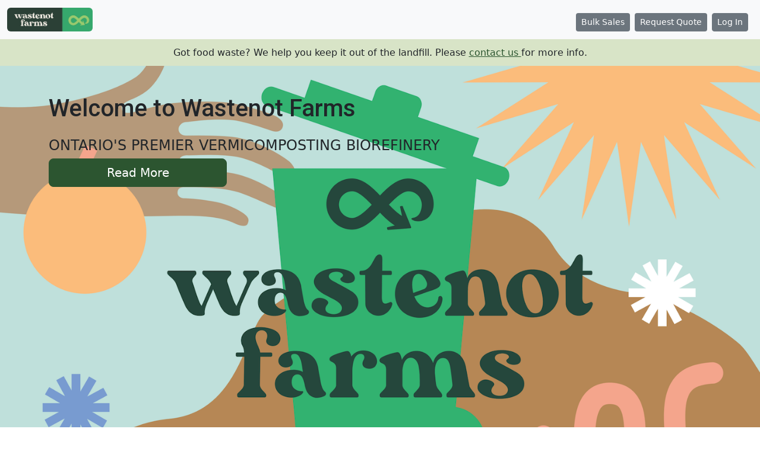

--- FILE ---
content_type: text/html;charset=UTF-8
request_url: https://wastenotfarms.com/
body_size: 36906
content:

<!DOCTYPE html>
<html lang="en">
    <head>
        <meta charset="UTF-8">
        <meta name="viewport" content="width=device-width, initial-scale=1.0">
        <link rel="icon" href="/favicon.png">
        <title>Wastenot - Home</title>
    <script src="https://cdn.jsdelivr.net/npm/@floating-ui/core@1.6.8"></script>
    <script src="https://cdn.jsdelivr.net/npm/@floating-ui/dom@1.6.11"></script>
    <link href="https://cdn.jsdelivr.net/npm/bootstrap@5.3.3/dist/css/bootstrap.min.css" rel="stylesheet">
    <link rel="stylesheet" href="https://cdn.jsdelivr.net/npm/bootstrap-icons@1.7.2/font/bootstrap-icons.css">
    <link href="https://fonts.googleapis.com/css2?family=Playfair+Display:wght@700&display=swap" rel="stylesheet">
    <link href="https://fonts.googleapis.com/css2?family=Roboto:wght@400;700&display=swap" rel="stylesheet">
    <script src="https://code.jquery.com/jquery-3.7.1.js"
    integrity="sha256-eKhayi8LEQwp4NKxN+CfCh+3qOVUtJn3QNZ0TciWLP4="
      crossorigin="anonymous"></script>
    <link rel="stylesheet" href="https://cdnjs.cloudflare.com/ajax/libs/font-awesome/6.4.0/css/all.min.css" integrity="sha512-iecdLmaskl7CVkqkXNQ/ZH/XLlvWZOJyj7Yy7tcenmpD1ypASozpmT/E0iPtmFIB46ZmdtAc9eNBvH0H/ZpiBw==" crossorigin="anonymous">

    <!-- Animation CSS -->
    <link href="/css/animate.css" rel="stylesheet">

    <!-- Custom styles for this template -->
    <link href="/css/style.css" rel="stylesheet">

    <link href="https://cdn.datatables.net/2.1.8/css/dataTables.bootstrap5.css" rel="stylesheet">
        <link href="css/styles.css" rel="stylesheet" />

        
        <style>
          :root {
  --bs-primary: #2C5530;
  --bs-primary-rgb: 44, 85, 48;
  --bs-secondary: #6c757d;
  --bs-secondary-rgb: 108, 117, 125;
  --bs-success: #198754;
  --bs-success-rgb: 25, 135, 84;
  --bs-danger: #dc3545;
  --bs-danger-rgb: 220, 53, 69;
  --bs-warning: #ffc107;
  --bs-warning-rgb: 255, 193, 7;
  --bs-info: #0dcaf0;
  --bs-info-rgb: 13, 202, 240;
  --bs-light: #f8f9fa;
  --bs-light-rgb: 248, 249, 250;
  --bs-dark: #212529;
  --bs-dark-rgb: 33, 37, 41;
  --brand-accent: #6f42c1;
  --brand-gradient-start: #198754;
  --brand-gradient-end: #6f42c1;
  --text-primary: #212529;
  --text-secondary: #6c757d;
  --brand-gradient: linear-gradient(135deg, #198754 0%, #6f42c1 100%);
}

/* Bootstrap Color Overrides - All Utility Classes */
.btn-primary { background-color: var(--bs-primary) !important; border-color: var(--bs-primary) !important; }
.btn-primary:hover, .btn-primary:focus, .btn-primary:active { background-color: var(--bs-primary) !important; border-color: var(--bs-primary) !important; filter: brightness(85%) !important; }
.btn-secondary { background-color: var(--bs-secondary) !important; border-color: var(--bs-secondary) !important; }
.btn-secondary:hover, .btn-secondary:focus, .btn-secondary:active { background-color: var(--bs-secondary) !important; border-color: var(--bs-secondary) !important; filter: brightness(85%) !important; }
.btn-success { background-color: var(--bs-success) !important; border-color: var(--bs-success) !important; }
.btn-danger { background-color: var(--bs-danger) !important; border-color: var(--bs-danger) !important; }
.btn-warning { background-color: var(--bs-warning) !important; border-color: var(--bs-warning) !important; }
.btn-info { background-color: var(--bs-info) !important; border-color: var(--bs-info) !important; }
.btn-light { background-color: var(--bs-light) !important; border-color: var(--bs-light) !important; }
.btn-dark { background-color: var(--bs-dark) !important; border-color: var(--bs-dark) !important; }

.bg-gradient.bg-primary { background-image: linear-gradient(180deg, var(--bs-primary) 0%, var(--bs-primary) 100%) !important; filter: brightness(1.1); }
.bg-gradient.bg-secondary { background-image: linear-gradient(180deg, var(--bs-secondary) 0%, var(--bs-secondary) 100%) !important; filter: brightness(1.1); }

.badge.bg-primary { background-color: var(--bs-primary) !important; }
.badge.bg-secondary { background-color: var(--bs-secondary) !important; }
.badge.bg-success { background-color: var(--bs-success) !important; }
.badge.bg-danger { background-color: var(--bs-danger) !important; }
.badge.bg-warning { background-color: var(--bs-warning) !important; }
.badge.bg-info { background-color: var(--bs-info) !important; }
.badge.bg-light { background-color: var(--bs-light) !important; }
.badge.bg-dark { background-color: var(--bs-dark) !important; }

a { color: var(--bs-primary); }
a:hover, a:focus { color: var(--bs-primary); filter: brightness(85%); }
.link-primary { color: var(--bs-primary) !important; }
.link-secondary { color: var(--bs-secondary) !important; }

.table-primary { background-color: var(--bs-primary) !important; color: #fff; }
.table-secondary { background-color: var(--bs-secondary) !important; color: #fff; }
.table-success { background-color: var(--bs-success) !important; color: #fff; }
.table-danger { background-color: var(--bs-danger) !important; color: #fff; }
.table-warning { background-color: var(--bs-warning) !important; color: #000; }
.table-info { background-color: var(--bs-info) !important; color: #000; }
.table-light { background-color: var(--bs-light) !important; color: #000; }
.table-dark { background-color: var(--bs-dark) !important; color: #fff; }

.bg-primary { background-color: var(--bs-primary) !important; }
div.bg-primary, section.bg-primary, .container .bg-primary, .row .bg-primary { background-color: var(--bs-primary) !important; }
.bg-secondary { background-color: var(--bs-secondary) !important; }
.bg-success { background-color: var(--bs-success) !important; }
.bg-danger { background-color: var(--bs-danger) !important; }
.bg-warning { background-color: var(--bs-warning) !important; }
.bg-info { background-color: var(--bs-info) !important; }
.bg-light { background-color: var(--bs-light) !important; }
.bg-dark { background-color: var(--bs-dark) !important; }
.bg-primary.bg-opacity-75 { background-color: var(--bs-primary) !important; opacity: 0.75; }
.bg-primary.bg-opacity-50 { background-color: var(--bs-primary) !important; opacity: 0.5; }
.bg-primary.bg-opacity-25 { background-color: var(--bs-primary) !important; opacity: 0.25; }
.bg-primary.bg-opacity-10 { background-color: var(--bs-primary) !important; opacity: 0.1; }

.text-primary { color: var(--bs-primary) !important; }
.text-secondary { color: var(--bs-secondary) !important; }
.text-success { color: var(--bs-success) !important; }
.text-danger { color: var(--bs-danger) !important; }
.text-warning { color: var(--bs-warning) !important; }
.text-info { color: var(--bs-info) !important; }
.text-light { color: var(--bs-light) !important; }
.text-dark { color: var(--bs-dark) !important; }

.border-primary { border-color: var(--bs-primary) !important; }
.border-secondary { border-color: var(--bs-secondary) !important; }
.border-success { border-color: var(--bs-success) !important; }
.border-danger { border-color: var(--bs-danger) !important; }
.border-warning { border-color: var(--bs-warning) !important; }
.border-info { border-color: var(--bs-info) !important; }
.border-light { border-color: var(--bs-light) !important; }
.border-dark { border-color: var(--bs-dark) !important; }

.alert-primary { background-color: var(--bs-primary) !important; border-color: var(--bs-primary) !important; color: #fff !important; }
.alert-secondary { background-color: var(--bs-secondary) !important; border-color: var(--bs-secondary) !important; color: #fff !important; }
.alert-success { background-color: var(--bs-success) !important; border-color: var(--bs-success) !important; color: #fff !important; }
.alert-danger { background-color: var(--bs-danger) !important; border-color: var(--bs-danger) !important; color: #fff !important; }
.alert-warning { background-color: var(--bs-warning) !important; border-color: var(--bs-warning) !important; color: #000 !important; }
.alert-info { background-color: var(--bs-info) !important; border-color: var(--bs-info) !important; color: #000 !important; }
.alert-light { background-color: var(--bs-light) !important; border-color: var(--bs-light) !important; color: #000 !important; }
.alert-dark { background-color: var(--bs-dark) !important; border-color: var(--bs-dark) !important; color: #fff !important; }
.alert-primary .alert-link { color: #fff !important; text-decoration: underline; }
.alert-secondary .alert-link { color: #fff !important; text-decoration: underline; }
.alert-success .alert-link { color: #fff !important; text-decoration: underline; }
.alert-danger .alert-link { color: #fff !important; text-decoration: underline; }
.alert-warning .alert-link { color: #000 !important; text-decoration: underline; }
.alert-info .alert-link { color: #000 !important; text-decoration: underline; }

.bg-brand-accent { background-color: var(--brand-accent) !important; }
.text-brand-accent { color: var(--brand-accent) !important; }
.border-brand-accent { border-color: var(--brand-accent) !important; }
.bg-brand-gradient { background: var(--brand-gradient) !important; }

        </style>

        <script src="https://use.fontawesome.com/releases/v6.3.0/js/all.js" crossorigin="anonymous"></script>
            <script src="https://cdnjs.cloudflare.com/ajax/libs/mermaid/10.6.1/mermaid.min.js"></script>
            <script>
                // Initialize mermaid
                mermaid.initialize({
                    startOnLoad: true,
                    theme: 'default'
                });
            </script>
    <!-- add to homescreen for ios -->
    <meta name="mobile-web-app-capable" content="yes">
    <meta name="apple-touch-fullscreen" content="yes">
    <meta name="apple-mobile-web-app-capable" content="yes">
    <meta name="apple-mobile-web-app-title" content="Amunra App" />
    <meta name="apple-mobile-web-app-status-bar-style" content="black" />
    </head>
 <!-- Google tag (gtag.js) -->
<script async src="https://www.googletagmanager.com/gtag/js?id=G-GPR8DSEDBF"></script>
<script>
  window.dataLayer = window.dataLayer || [];
  function gtag(){dataLayer.push(arguments);}
  gtag('js', new Date());

  gtag('config', 'G-GPR8DSEDBF');
</script>
  <script>
        function calculateBulkNeeds() {
            const area = document.getElementById('coverageArea').value;
            const resultsDiv = document.getElementById('calculatorResults');
            const resultContent = document.getElementById('resultContent');

            if (!area || area <= 0) {
                alert('Please enter a valid coverage area');
                return;
            }

            const areaNum = parseInt(area);
            const ratePerSqM = 24; // grams per square meter
            const totalGramsNeeded = areaNum * ratePerSqM;
            const totalKgNeeded = totalGramsNeeded / 1000;

            // Constants
            const bagSize = 10; // kg per bag
            const bagPrice = 150; // $ per bag
            const bulkSize = 250; // kg per bulk container

            let recommendedPackage, price, packageType, numBags, numBulk;

            // Calculate if bags are more efficient (for smaller quantities)
            numBags = Math.ceil(totalKgNeeded / bagSize);
            const bagTotalPrice = numBags * bagPrice;
            const bagTotalKg = numBags * bagSize;

            // Calculate bulk containers needed with volume discounts
            numBulk = Math.ceil(totalKgNeeded / bulkSize);
            let bulkTotalPrice = 0;

            // Volume discount pricing for bulk containers
            for (let i = 1; i <= numBulk; i++) {
                if (i === 1) {
                    bulkTotalPrice += 3150; // 1st container: $12.60/kg
                } else if (i === 2) {
                    bulkTotalPrice += 2350; // 2nd container: $9.40/kg
                } else if (i === 3) {
                    bulkTotalPrice += 4500; // 3rd container: $18.00/kg (as per table)
                } else if (i === 4) {
                    // 4th container: FREE to make total exactly $10,000
                    bulkTotalPrice += 0; // 4th container: FREE
                } else {
                    // 5th container and beyond: $2000 each (discount rate for bulk orders)
                    bulkTotalPrice += 2000; // Discounted rate for 5+ containers
                }
            }

            const bulkTotalKg = numBulk * bulkSize;

            // Choose the most cost-effective option
            if (numBags <= 10 && bagTotalPrice <= bulkTotalPrice) {
                // Use bags (only if 10 bags or fewer)
                recommendedPackage = `${bagTotalKg} kg`;
                price = `$${Math.round(bagTotalPrice).toLocaleString()}.00`;
                packageType = `${numBags}x 10kg Bags`;
            } else {
                // Use bulk containers (for more than 10 bags or when more cost-effective)
                recommendedPackage = `${bulkTotalKg} kg`;
                price = `$${Math.round(bulkTotalPrice).toLocaleString()}.00`;
                packageType = `${numBulk}x Bulk Container${numBulk > 1 ? 's' : ''}`;
            }

            // Convert square meters to acres (1 acre = 4046.86 square meters)
            const acres = (areaNum / 4046.86).toFixed(1);

            resultContent.innerHTML = `
                <h6>Results for ${area} m<sup>2</sup> (${acres} acres) coverage:</h6>
                <p><strong>Product needed:</strong> ${totalKgNeeded.toFixed(1)} kg</p>
                <p><strong>Recommended package:</strong> ${recommendedPackage}</p>
                <p><strong>Package type:</strong> ${packageType}</p>
                <p><strong>Price:</strong> ${price}</p>
                <p class="mb-0"><small class="text-muted">Based on top dressing application rate of 24g/m<sup>2</sup></small></p>
            `;

            resultsDiv.classList.remove('d-none');
        }

        // Add Enter key support for coverage area input
        document.addEventListener('DOMContentLoaded', function() {
            const coverageAreaInput = document.getElementById('coverageArea');
            if (coverageAreaInput) {
                coverageAreaInput.addEventListener('keypress', function(event) {
                    if (event.key === 'Enter') {
                        event.preventDefault();
                        calculateBulkNeeds();
                    }
                });
            }
        });

        // Smooth scrolling for anchor links
        document.querySelectorAll('a[href^="#"]').forEach(anchor => {
            anchor.addEventListener('click', function (e) {
                e.preventDefault();
                const target = document.querySelector(this.getAttribute('href'));
                if (target) {
                    target.scrollIntoView({
                        behavior: 'smooth',
                        block: 'start'
                    });
                }
            });
        });
    </script>
<style>
/* Legacy color overrides - now using brand color system */
.progress-bar {
    background-color: var(--bs-primary) !important;
}
.btn-primary {
    background-color: var(--bs-primary) !important;
    border-color: var(--bs-primary) !important;
}
.btn-default {
    background-color: var(--bs-secondary) !important;
    color: white;
}
.btn-primary:hover, .btn-primary:focus, .btn-primary:active, .btn-primary.active, .open>.dropdown-toggle.btn-primary {
    background-color: var(--bs-primary) !important;
    border-color: var(--bs-primary) !important;
    filter: brightness(85%) !important;
}
.btn-default:hover, .btn-default:focus, .btn-default:active, .btn-default.active, .open>.dropdown-toggle.default {
    background-color: var(--bs-primary) !important;
    border-color: var(--bs-primary) !important;
    filter: brightness(85%) !important;
    color: #D3D3D3;
}
label {
    font-weight: 700;
}
.card {
    transition: all 0.3s ease;
}

.card:hover {
    transform: translateY(-5px);
    box-shadow: 0 10px 20px rgba(0, 0, 0, .12), 0 4px 8px rgba(0, 0, 0, .06);
}

.card-body .display-4 {
    transition: all 0.3s ease;
}

.card:hover .card-body .display-4 {
    transform: scale(1.1);
}

:root {
    --primary-green: #2d5a27;
    --secondary-green: #4a7c59;
    --accent-brown: #8b4513;
    --light-green: #f0f8f0;
}

.hero-section-original {
  background-image: linear-gradient(rgba(255, 255, 255, 0.7), rgba(255, 255, 255, 0.7)),
  url('hero.jpg');
  background-size: cover;
  background-position: center;
  background-repeat: no-repeat;
/* Add padding to ensure some space around content */
  padding: 2rem 1rem;
        }

        .btn-custom {
            background-color: var(--primary-green);
            border-color: var(--primary-green);
            color: white;
            padding: 12px 30px;
            font-weight: 600;
            border-radius: 50px;
        }

        .btn-custom:hover {
            background-color: var(--secondary-green);
            border-color: var(--secondary-green);
            color: white;
        }

        .section-padding {
            padding: 60px 0;
        }

        .testimonial-card {
            border: none;
            box-shadow: 0 4px 6px rgba(0,0,0,0.1);
            border-radius: 15px;
            transition: transform 0.3s ease;
        }

        .testimonial-card:hover {
            transform: translateY(-5px);
        }

        .pricing-table {
            background: white;
            border-radius: 15px;
            box-shadow: 0 8px 30px rgba(0,0,0,0.1);
            overflow: hidden;
        }

        .table-header {
            background-color: var(--primary-green);
            color: white;
        }

        .calculator-section {
            background-color: var(--light-green);
            border-radius: 15px;
            padding: 30px;
        }

        .feature-icon {
            color: var(--secondary-green);
            font-size: 2rem;
            margin-bottom: 20px;
        }

        .science-chart {
            max-width: 100%;
            height: auto;
            border-radius: 10px;
            box-shadow: 0 4px 6px rgba(0,0,0,0.1);
        }



:root {
            --primary-green: #2c5e0f;
            --secondary-green: #4a7c59;
            --accent-green: #6b8e23;
            --light-green: #f8fdf4;
            --gold: #d4af37;
            --dark: #1a1a1a;
            --light-gray: #f8f9fa;
        }

        body {
            font-family: 'system-ui', -apple-system, sans-serif;
            line-height: 1.6;
            color: #333;
        }

        .hero-section {
            background: linear-gradient(135deg, var(--light-green) 0%, #e8f5e8 100%);
            padding: 80px 0;
            position: relative;
            overflow: hidden;
        }

        .hero-section::before {
            content: '';
            position: absolute;
            top: 0;
            left: 0;
            right: 0;
            bottom: 0;
            background: url('data:image/svg+xml,<svg xmlns="http://www.w3.org/2000/svg" viewBox="0 0 100 100"><defs><pattern id="grain" patternUnits="userSpaceOnUse" width="100" height="100"><circle cx="20" cy="20" r="1" fill="%23ffffff" opacity="0.1"/><circle cx="80" cy="80" r="1" fill="%23ffffff" opacity="0.1"/><circle cx="40" cy="60" r="1" fill="%23ffffff" opacity="0.1"/></pattern></defs><rect width="100" height="100" fill="url(%23grain)"/></svg>') repeat;
            opacity: 0.5;
        }

        .section-padding {
            padding: 80px 0;
        }

        .btn-custom {
            background: linear-gradient(135deg, var(--primary-green), var(--secondary-green));
            border: none;
            color: white;
            padding: 12px 30px;
            border-radius: 8px;
            font-weight: 600;
            text-transform: uppercase;
            letter-spacing: 0.5px;
            transition: all 0.3s ease;
            box-shadow: 0 4px 15px rgba(44, 94, 15, 0.3);
        }

        .btn-custom:hover {
            transform: translateY(-2px);
            box-shadow: 0 8px 25px rgba(44, 94, 15, 0.4);
            color: white;
        }

        .feature-icon {
            width: 80px;
            height: 80px;
            background: linear-gradient(135deg, var(--accent-green), var(--secondary-green));
            border-radius: 50%;
            display: flex;
            align-items: center;
            justify-content: center;
            margin: 0 auto 20px;
            box-shadow: 0 10px 30px rgba(0,0,0,0.1);
        }

        .feature-icon i {
            font-size: 2rem;
            color: white;
        }

        .testimonial-card {
            border: none;
            border-radius: 15px;
            box-shadow: 0 10px 40px rgba(0,0,0,0.1);
            transition: transform 0.3s ease;
            background: linear-gradient(135deg, #ffffff 0%, #fafafa 100%);
        }

        .testimonial-card:hover {
            transform: translateY(-5px);
        }

        .pricing-table {
            background: white;
            border-radius: 15px;
            box-shadow: 0 15px 50px rgba(0,0,0,0.1);
            /* overflow: hidden; */
        }

        .table-header {
            background: linear-gradient(135deg, var(--primary-green), var(--secondary-green));
            color: white;
        }

        .table-header th {
            border: none;
            padding: 20px 15px;
            font-weight: 600;
        }

        .table tbody tr:hover {
            background-color: var(--light-green);
        }

        .table tbody td {
            padding: 15px;
            vertical-align: middle;
        }

        .stats-card {
            background: linear-gradient(135deg, var(--light-green) 0%, #ffffff 100%);
            border-radius: 15px;
            padding: 40px 30px;
            text-align: center;
            border: 2px solid var(--accent-green);
            position: relative;
            overflow: hidden;
        }

        .stats-card::before {
            content: '';
            position: absolute;
            top: -50%;
            left: -50%;
            width: 200%;
            height: 200%;
            background: radial-gradient(circle, rgba(107, 142, 35, 0.1) 0%, transparent 50%);
            animation: pulse 4s ease-in-out infinite;
        }

        @keyframes pulse {
            0%, 100% { transform: scale(1); }
            50% { transform: scale(1.1); }
        }

        .roi-highlight {
            background: linear-gradient(135deg, var(--gold), #f4d03f);
            color: var(--dark);
            padding: 30px;
            border-radius: 15px;
            margin: 40px 0;
            box-shadow: 0 15px 40px rgba(212, 175, 55, 0.3);
        }

        .value-prop {
            background: var(--primary-green);
            color: white;
            padding: 60px 0;
            margin: 60px 0;
            border-radius: 20px;
            position: relative;
        }

        .process-step {
            background: white;
            border-radius: 15px;
            padding: 30px;
            margin-bottom: 30px;
            box-shadow: 0 10px 30px rgba(0,0,0,0.1);
            border-left: 5px solid var(--accent-green);
        }

        .calculator-section {
            background: linear-gradient(135deg, var(--light-green), #ffffff);
            border-radius: 20px;
            padding: 40px;
            box-shadow: 0 15px 40px rgba(0,0,0,0.1);
        }

        .hero-tagline {
            font-size: 3.5rem;
            font-weight: 900;
            line-height: 1.2;
            color: var(--primary-green);
            margin-bottom: 30px;
        }

        .hero-subtitle {
            font-size: 1.4rem;
            color: var(--secondary-green);
            font-weight: 300;
            margin-bottom: 40px;
        }

        @media (max-width: 768px) {
            .hero-tagline {
                font-size: 2.5rem;
            }
            .hero-subtitle {
                font-size: 1.2rem;
            }
            .table-header th {
                font-size: 0.7rem;
            }

            .table tbody td {
                font-size: 0.7rem;
            }

        }

         .soil-metric {
            background: linear-gradient(135deg, #f8f9fa 0%, #e9ecef 100%);
            border-left: 4px solid #28a745;
            transition: all 0.3s ease;
        }
        .soil-metric:hover {
            transform: translateY(-2px);
            box-shadow: 0 4px 12px rgba(0,0,0,0.1);
        }
        .progress-custom {
            height: 8px;
            border-radius: 10px;
        }
        .climate-card {
            background: linear-gradient(135deg, #e3f2fd 0%, #bbdefb 100%);
            border: none;
        }
        .plant-card {
            transition: all 0.3s ease;
            border: 2px solid transparent;
        }
        .plant-card:hover {
            border-color: #28a745;
            transform: translateY(-3px);
            box-shadow: 0 6px 20px rgba(40, 167, 69, 0.2);
        }
        .badge-native {
            background: linear-gradient(45deg, #28a745, #20c997);
        }
        .recipe-item {
            background: linear-gradient(135deg, #f8f9fa 0%, #ffffff 100%);
            border-left: 4px solid #28a745;
            transition: all 0.3s ease;
        }
        .recipe-item:hover {
            transform: translateY(-1px);
            box-shadow: 0 2px 8px rgba(40, 167, 69, 0.1);
        }
        .sustainability-metric {
            background: linear-gradient(135deg, #e8f5e8 0%, #f0f8f0 100%);
            border-radius: 8px;
            padding: 1rem;
            transition: transform 0.2s ease;
        }
        .sustainability-metric:hover {
            transform: scale(1.05);
        }
        .analysis-loading {
            background: linear-gradient(45deg, #007bff, #6610f2);
            background-size: 400% 400%;
            animation: gradientShift 2s ease-in-out infinite alternate;
        }
        @keyframes gradientShift {
            0% { background-position: 0% 50%; }
            100% { background-position: 100% 50%; }
        }
        .metric-excellent { border-left-color: #28a745; }
        .metric-good { border-left-color: #ffc107; }
        .metric-poor { border-left-color: #dc3545; }






        :root {
            --primary-green: #2C5530;
            --accent-green: #4A7C4E;
            --light-green: #E8F5E8;
            --gold: #D4AF37;
            --dark-gray: #2D3748;
            --light-gray: #F7FAFC;
            --text-primary: #1A202C;
            --text-secondary: #4A5568;
            --font-family-sans-serif: -apple-system, BlinkMacSystemFont, "Segoe UI", Roboto, "Helvetica Neue", Arial, "Noto Sans", sans-serif, "Apple Color Emoji", "Segoe UI Emoji", "Segoe UI Symbol", "Noto Color Emoji";
        }

        * {
            margin: 0;
            padding: 0;
            box-sizing: border-box;
        }

        body {

            /* font-family: 'Inter', sans-serif; */
            line-height: 1.6;
            color: var(--text-primary);
            overflow-x: hidden;
        }

        .hero-section {
            background: linear-gradient(135deg, var(--primary-green) 0%, var(--accent-green) 100%);
            color: white;
            padding: 120px 0 80px;
            position: relative;
            overflow: hidden;
        }

        .hero-section::before {
            content: '';
            position: absolute;
            top: 0;
            left: 0;
            right: 0;
            bottom: 0;
            background: url('data:image/svg+xml,<svg xmlns="http://www.w3.org/2000/svg" viewBox="0 0 100 100"><circle cx="20" cy="20" r="2" fill="rgba(255,255,255,0.1)"/><circle cx="80" cy="40" r="1.5" fill="rgba(255,255,255,0.1)"/><circle cx="40" cy="70" r="1" fill="rgba(255,255,255,0.1)"/><circle cx="70" cy="15" r="1" fill="rgba(255,255,255,0.1)"/><circle cx="10" cy="60" r="1.5" fill="rgba(255,255,255,0.1)"/></svg>');
            opacity: 0.3;
        }

        .hero-header {
            display: flex;
            justify-content: space-between;
            align-items: center;
            margin-bottom: 60px;
            position: relative;
            z-index: 2;
        }

        .hero-logo {
            height: 60px;
            filter: brightness(0) invert(1);
        }

        .hero-tagline {
            text-align: right;
            color: rgba(255,255,255,0.9);
        }

        .hero-tagline h3 {
            font-size: 1.75rem;
            font-weight: 600;
            margin-bottom: 8px;
        }

        .hero-tagline p {
            font-size: 1rem;
            opacity: 0.8;
        }

        .hero-content {
            text-align: center;
            position: relative;
            z-index: 2;
        }

        .hero-title {
            font-size: 3.5rem;
            font-weight: 900;
            line-height: 1.1;
            margin-bottom: 24px;
            background: linear-gradient(135deg, #ffffff 0%, #f0f8f0 100%);
            -webkit-background-clip: text;
            -webkit-text-fill-color: transparent;
            background-clip: text;
        }

        .hero-subtitle {
            font-size: 1.5rem;
            font-weight: 300;
            margin-bottom: 32px;
            opacity: 0.9;
            max-width: 800px;
            margin-left: auto;
            margin-right: auto;
        }

        .btn-hero {
            background: var(--gold);
            color: var(--primary-green);
            border: none;
            padding: 16px 32px;
            font-size: 1.1rem;
            font-weight: 600;
            border-radius: 50px;
            text-decoration: none;
            display: inline-flex;
            align-items: center;
            gap: 8px;
            transition: all 0.3s ease;
            box-shadow: 0 8px 25px rgba(212, 175, 55, 0.3);
        }

        .btn-hero:hover {
            background: #B8941F;
            color: var(--primary-green);
            transform: translateY(-2px);
            box-shadow: 0 12px 35px rgba(212, 175, 55, 0.4);
        }

        .section-padding {
            padding: 80px 0;
        }

        .section-title {
            font-size: 2.5rem;
            font-weight: 800;
            color: var(--primary-green);
            text-align: center;
            margin-bottom: 20px;
        }

        .section-subtitle {
            font-size: 1.25rem;
            color: var(--text-secondary);
            text-align: center;
            margin-bottom: 60px;
            max-width: 800px;
            margin-left: auto;
            margin-right: auto;
        }

        .problem-section {
            background: linear-gradient(135deg, #FFF5F5 0%, #FED7D7 100%);
            border-left: 6px solid #E53E3E;
        }

        .problem-card {
            background: white;
            border-radius: 16px;
            padding: 40px;
            box-shadow: 0 10px 40px rgba(0,0,0,0.1);
            border: 1px solid rgba(229, 62, 62, 0.1);
        }

        .problem-icon {
            width: 80px;
            height: 80px;
            background: linear-gradient(135deg, #E53E3E 0%, #C53030 100%);
            border-radius: 50%;
            display: flex;
            align-items: center;
            justify-content: center;
            margin: 0 auto 24px;
        }

        .solution-section {
            background: linear-gradient(135deg, var(--light-green) 0%, #C6F6D5 100%);
        }

        .feature-card {
            background: white;
            border-radius: 16px;
            padding: 32px;
            text-align: center;
            box-shadow: 0 8px 30px rgba(0,0,0,0.08);
            border: 1px solid rgba(76, 124, 78, 0.1);
            transition: all 0.3s ease;
            height: 100%;
        }

        .feature-card:hover {
            transform: translateY(-8px);
            box-shadow: 0 20px 40px rgba(0,0,0,0.15);
        }

        .feature-icon {
            width: 80px;
            height: 80px;
            background: linear-gradient(135deg, var(--accent-green) 0%, var(--primary-green) 100%);
            border-radius: 50%;
            display: flex;
            align-items: center;
            justify-content: center;
            margin: 0 auto 20px;
        }

        .feature-icon i {
            font-size: 2rem;
            color: white;
        }

        .social-proof {
            background: var(--light-gray);
        }

        .testimonial-card {
            background: white;
            border-radius: 16px;
            padding: 32px;
            box-shadow: 0 8px 30px rgba(0,0,0,0.08);
            border-left: 4px solid var(--gold);
            height: 100%;
        }

        .testimonial-avatar {
            width: 80px;
            height: 80px;
            background: linear-gradient(135deg, var(--accent-green) 0%, var(--primary-green) 100%);
            border-radius: 50%;
            display: flex;
            align-items: center;
            justify-content: center;
            margin: 0 auto 20px;
        }

        .science-section {
            background: linear-gradient(135deg, #EBF8FF 0%, #BEE3F8 100%);
        }

        .science-badge {
            background: var(--gold);
            color: var(--primary-green);
            padding: 8px 20px;
            border-radius: 50px;
            font-weight: 600;
            display: inline-block;
            margin-bottom: 20px;
        }

        .pricing-table {
            background: white;
            border-radius: 16px;
            overflow: hidden;
            box-shadow: 0 15px 50px rgba(0,0,0,0.1);
        }

        .table-header {
            background: linear-gradient(135deg, var(--primary-green) 0%, var(--accent-green) 100%);
        }

        .table th {
            border: none;
            padding: 20px 16px;
            font-weight: 600;
            color: white;
        }

        .table td {
            padding: 20px 16px;
            border: none;
            border-bottom: 1px solid #E2E8F0;
        }

        .table tbody tr:hover {
            background: var(--light-green);
        }

        .cta-section {
            background: linear-gradient(135deg, var(--primary-green) 0%, var(--accent-green) 100%);
            color: white;
            text-align: center;
        }

        .calculator-section {
            background: white;
            border-radius: 16px;
            padding: 40px;
            box-shadow: 0 15px 50px rgba(0,0,0,0.1);
        }

        .form-control {
            border-radius: 8px;
            border: 2px solid #E2E8F0;
            padding: 12px 16px;
            transition: all 0.3s ease;
        }

        .form-control:focus {
            border-color: var(--accent-green);
            box-shadow: 0 0 0 3px rgba(76, 124, 78, 0.1);
        }

        .btn-calculate {
            background: var(--accent-green);
            color: white;
            border: none;
            padding: 12px 24px;
            border-radius: 8px;
            font-weight: 600;
            transition: all 0.3s ease;
        }

        .btn-calculate:hover {
            background: var(--primary-green);
            transform: translateY(-2px);
        }

        .urgency-banner {
            background: linear-gradient(90deg, var(--accent-green)0%, var(--accent-green)100%);
            color: white;
            padding: 16px 0;
            text-align: center;
            font-weight: 600;
            animation: pulse 2s infinite;
        }

        @keyframes pulse {
            0% { opacity: 0.8; }
            50% { opacity: 1; }
            100% { opacity: 0.8; }
        }

        .how-it-works {
            background: var(--light-gray);
        }

        .method-card {
            background: white;
            border-radius: 16px;
            padding: 32px;
            box-shadow: 0 8px 30px rgba(0,0,0,0.08);
            height: 100%;
        }

        .method-icon {
            width: 80px;
            height: 80px;
            background: linear-gradient(135deg, var(--gold) 0%, #B8941F 100%);
            border-radius: 50%;
            display: flex;
            align-items: center;
            justify-content: center;
            margin: 0 auto 20px;
        }

        .method-icon i {
            font-size: 2rem;
            color: var(--primary-green);
        }

        @media (max-width: 768px) {
            .hero-title {
                font-size: 2.5rem;
            }

            .hero-header {
                flex-direction: column;
                gap: 20px;
                text-align: center;
            }

            .hero-tagline {
                text-align: center;
            }

            .section-title {
                font-size: 2rem;
            }
        }
</style>


<style>

/* GLOBAL FINAL Brand Color Overrides - Applied to All Pages */
:root {
  --bs-primary: #2C5530;
  --bs-primary-rgb: 44, 85, 48;
  --bs-secondary: #6c757d;
  --bs-secondary-rgb: 108, 117, 125;
  --bs-success: #198754;
  --bs-success-rgb: 25, 135, 84;
  --bs-danger: #dc3545;
  --bs-danger-rgb: 220, 53, 69;
  --bs-warning: #ffc107;
  --bs-warning-rgb: 255, 193, 7;
  --bs-info: #0dcaf0;
  --bs-info-rgb: 13, 202, 240;
  --bs-light: #f8f9fa;
  --bs-light-rgb: 248, 249, 250;
  --bs-dark: #212529;
  --bs-dark-rgb: 33, 37, 41;
  --brand-accent: #6f42c1;
  --brand-gradient-start: #198754;
  --brand-gradient-end: #6f42c1;
  --text-primary: #212529;
  --text-secondary: #6c757d;
  --brand-gradient: linear-gradient(135deg, #198754 0%, #6f42c1 100%);
}

/* Bootstrap Color Overrides - All Utility Classes */
.btn-primary { background-color: var(--bs-primary) !important; border-color: var(--bs-primary) !important; }
.btn-primary:hover, .btn-primary:focus, .btn-primary:active { background-color: var(--bs-primary) !important; border-color: var(--bs-primary) !important; filter: brightness(85%) !important; }
.btn-secondary { background-color: var(--bs-secondary) !important; border-color: var(--bs-secondary) !important; }
.btn-secondary:hover, .btn-secondary:focus, .btn-secondary:active { background-color: var(--bs-secondary) !important; border-color: var(--bs-secondary) !important; filter: brightness(85%) !important; }
.btn-success { background-color: var(--bs-success) !important; border-color: var(--bs-success) !important; }
.btn-danger { background-color: var(--bs-danger) !important; border-color: var(--bs-danger) !important; }
.btn-warning { background-color: var(--bs-warning) !important; border-color: var(--bs-warning) !important; }
.btn-info { background-color: var(--bs-info) !important; border-color: var(--bs-info) !important; }
.btn-light { background-color: var(--bs-light) !important; border-color: var(--bs-light) !important; }
.btn-dark { background-color: var(--bs-dark) !important; border-color: var(--bs-dark) !important; }

.bg-gradient.bg-primary { background-image: linear-gradient(180deg, var(--bs-primary) 0%, var(--bs-primary) 100%) !important; filter: brightness(1.1); }
.bg-gradient.bg-secondary { background-image: linear-gradient(180deg, var(--bs-secondary) 0%, var(--bs-secondary) 100%) !important; filter: brightness(1.1); }

.badge.bg-primary { background-color: var(--bs-primary) !important; }
.badge.bg-secondary { background-color: var(--bs-secondary) !important; }
.badge.bg-success { background-color: var(--bs-success) !important; }
.badge.bg-danger { background-color: var(--bs-danger) !important; }
.badge.bg-warning { background-color: var(--bs-warning) !important; }
.badge.bg-info { background-color: var(--bs-info) !important; }
.badge.bg-light { background-color: var(--bs-light) !important; }
.badge.bg-dark { background-color: var(--bs-dark) !important; }

a { color: var(--bs-primary); }
a:hover, a:focus { color: var(--bs-primary); filter: brightness(85%); }
.link-primary { color: var(--bs-primary) !important; }
.link-secondary { color: var(--bs-secondary) !important; }

.table-primary { background-color: var(--bs-primary) !important; color: #fff; }
.table-secondary { background-color: var(--bs-secondary) !important; color: #fff; }
.table-success { background-color: var(--bs-success) !important; color: #fff; }
.table-danger { background-color: var(--bs-danger) !important; color: #fff; }
.table-warning { background-color: var(--bs-warning) !important; color: #000; }
.table-info { background-color: var(--bs-info) !important; color: #000; }
.table-light { background-color: var(--bs-light) !important; color: #000; }
.table-dark { background-color: var(--bs-dark) !important; color: #fff; }

.bg-primary { background-color: var(--bs-primary) !important; }
div.bg-primary, section.bg-primary, .container .bg-primary, .row .bg-primary { background-color: var(--bs-primary) !important; }
.bg-secondary { background-color: var(--bs-secondary) !important; }
.bg-success { background-color: var(--bs-success) !important; }
.bg-danger { background-color: var(--bs-danger) !important; }
.bg-warning { background-color: var(--bs-warning) !important; }
.bg-info { background-color: var(--bs-info) !important; }
.bg-light { background-color: var(--bs-light) !important; }
.bg-dark { background-color: var(--bs-dark) !important; }
.bg-primary.bg-opacity-75 { background-color: var(--bs-primary) !important; opacity: 0.75; }
.bg-primary.bg-opacity-50 { background-color: var(--bs-primary) !important; opacity: 0.5; }
.bg-primary.bg-opacity-25 { background-color: var(--bs-primary) !important; opacity: 0.25; }
.bg-primary.bg-opacity-10 { background-color: var(--bs-primary) !important; opacity: 0.1; }

.text-primary { color: var(--bs-primary) !important; }
.text-secondary { color: var(--bs-secondary) !important; }
.text-success { color: var(--bs-success) !important; }
.text-danger { color: var(--bs-danger) !important; }
.text-warning { color: var(--bs-warning) !important; }
.text-info { color: var(--bs-info) !important; }
.text-light { color: var(--bs-light) !important; }
.text-dark { color: var(--bs-dark) !important; }

.border-primary { border-color: var(--bs-primary) !important; }
.border-secondary { border-color: var(--bs-secondary) !important; }
.border-success { border-color: var(--bs-success) !important; }
.border-danger { border-color: var(--bs-danger) !important; }
.border-warning { border-color: var(--bs-warning) !important; }
.border-info { border-color: var(--bs-info) !important; }
.border-light { border-color: var(--bs-light) !important; }
.border-dark { border-color: var(--bs-dark) !important; }

.alert-primary { background-color: var(--bs-primary) !important; border-color: var(--bs-primary) !important; color: #fff !important; }
.alert-secondary { background-color: var(--bs-secondary) !important; border-color: var(--bs-secondary) !important; color: #fff !important; }
.alert-success { background-color: var(--bs-success) !important; border-color: var(--bs-success) !important; color: #fff !important; }
.alert-danger { background-color: var(--bs-danger) !important; border-color: var(--bs-danger) !important; color: #fff !important; }
.alert-warning { background-color: var(--bs-warning) !important; border-color: var(--bs-warning) !important; color: #000 !important; }
.alert-info { background-color: var(--bs-info) !important; border-color: var(--bs-info) !important; color: #000 !important; }
.alert-light { background-color: var(--bs-light) !important; border-color: var(--bs-light) !important; color: #000 !important; }
.alert-dark { background-color: var(--bs-dark) !important; border-color: var(--bs-dark) !important; color: #fff !important; }
.alert-primary .alert-link { color: #fff !important; text-decoration: underline; }
.alert-secondary .alert-link { color: #fff !important; text-decoration: underline; }
.alert-success .alert-link { color: #fff !important; text-decoration: underline; }
.alert-danger .alert-link { color: #fff !important; text-decoration: underline; }
.alert-warning .alert-link { color: #000 !important; text-decoration: underline; }
.alert-info .alert-link { color: #000 !important; text-decoration: underline; }

.bg-brand-accent { background-color: var(--brand-accent) !important; }
.text-brand-accent { color: var(--brand-accent) !important; }
.border-brand-accent { border-color: var(--brand-accent) !important; }
.bg-brand-gradient { background: var(--brand-gradient) !important; }

</style>



<script type="text/javascript"> _linkedin_partner_id = "7784348"; window._linkedin_data_partner_ids = window._linkedin_data_partner_ids || []; window._linkedin_data_partner_ids.push(_linkedin_partner_id); </script><script type="text/javascript"> (function(l) { if (!l){window.lintrk = function(a,b){window.lintrk.q.push([a,b])}; window.lintrk.q=[]} var s = document.getElementsByTagName("script")[0]; var b = document.createElement("script"); b.type = "text/javascript";b.async = true; b.src = "https://snap.licdn.com/li.lms-analytics/insight.min.js"; s.parentNode.insertBefore(b, s);})(window.lintrk); </script> <noscript> <img height="1" width="1" style="display:none;" alt="" src="https://px.ads.linkedin.com/collect/?pid=7784348&fmt=gif" /> </noscript>
<body>


        <nav class="topnav navbar navbar-expand navbar-light bg-light">
          <div class="container-fluid">
            <!-- Navbar Brand-->
            <a class="navbar-brand" href="./"><img src="assets/org_logo_20250611_091332.jpg" class="rounded" height="40"></a>
            
              <ul class="navbar-nav ms-auto right">
                
                  <li><a href="?page=bulk" class="btn btn-sm btn-default me-2 mt-2">Bulk Sales</a></li>
                
                  <li><a href="?page=Request+Quote" class="btn btn-sm btn-default me-2 mt-2">Request Quote</a></li>
                
                <li><a href="?modal=login&amp;campaign=" class="btn btn-sm btn-secondary me-2 mt-2">Log In</a></li></li>
                </ul>
              
            </ul>
            
          </div>
        </nav>
<section class="vh-100 d-flex align-items-center mb-5">
  <div class="container-fluid position-absolute w-100 h-100 p-0">
    <div class="topnav content-section-b text-center" style="background-color: #d8e4c7; margin-top: 0; padding-top: 0; margin-bottom: 0; padding-bottom: 0;">
      <p style="padding-top: 10px; padding-bottom: 10px; margin-bottom: 0;">
        Got food waste? We help you keep it out of the landfill. Please
        <a href="/?page=Contact%20Us">
          contact us
        </a>
        for more info.
      </p>
    </div>
    <div class="row m-0 h-100">
      <div class="col-12 p-0">
        <div class="bg-image w-100 h-100" style="background-image: url('wn_banner8.png'); background-size: cover; background-position: center;">
          <div class="container overlay d-flex flex-column">
            <h1 class="text-dark mt-5 mb-4" style="font-family: 'Roboto', san-serif;">
              Welcome to Wastenot Farms
            </h1>
            <h4 class="text-dark" style="text-transform: uppercase;">
              Ontario's premier vermicomposting biorefinery
            </h4>
            <a href="#about" class="btn btn-primary btn-lg" style="max-width: 300px;">
              Read More
            </a>
          </div>
        </div>
      </div>
    </div>
  </div>
</section>
<section id="about" class="features mt-5">
  <div class="container mt-5">
    <div class="row">
      <div class="col-lg-6 wow fadeInLeft mt-5">
        <div class="navy-line">
        </div>
        <h1>
          About Us
        </h1>
        <p class="text-dark">
          Wastenot Farms creates high value soil additives from waste. Since 2013 we have used organic residuals as feedstock for a million red wiggler worms who manufacture our signature product Jocelyn's Soil Booster Worm Manure.
        </p>
      </div>
      <div class="col-lg-6 wow fadeInLeft mt-5">
        <div class="navy-line">
        </div>
        <h1>
          <a href="https://soilbooster.ca">
            <img src="https://wastenotfarms.com/img/jocelyns_soil_booster_worm_manure.png" width="100%" title="Single-click to select, double-click to change image">
          </a>
        </h1>
        <p class="text-dark">
          Worm manure is Mother Nature's best, all-natural healthy way to regenerate ecosystems. Feeding food waste to worms (instead of landfill) builds biologically-active earth, that grows nutrient-dense food, and facilitates the sequestration of carbon in soil to reverse climate change.
          <a href="https://soilbooster.ca/">
            <img src="https://wastenotfarms.com/img/products.jpg" width="100%" title="Single-click to select, double-click to change image">
          </a>
        </p>
      </div>
      <div class="col-lg-12 wow fadeInUp">
        <p class="text-center">
          <img src="https://wastenotfarms.com/img/regenerative-closed-loop.png" width="60%" title="Single-click to select, double-click to change image">
        </p>
      </div>
    </div>
    <div class="row features-block" style="background-color: white;">
      <div class="col-lg-6 text-center features-text wow fadeInLeft">
        <h3>
          Past clients include
        </h3>
        <p>
          <img src="https://wastenotfarms.com/img/david suzuki logo new.jpg" width="100" title="Single-click to select, double-click to change image">
          <img src="https://wastenotfarms.com/img/World Wildlife Fund logo.png" width="100" title="Single-click to select, double-click to change image">
          <img src="https://wastenotfarms.com/img/enviro defence logo.png" width="100" title="Single-click to select, double-click to change image">
        </p>
        <p>
          <img src="https://wastenotfarms.com/img/bullfrog power logo.png" width="100" title="Single-click to select, double-click to change image">
          <img src="https://wastenotfarms.com/img/hello fresh logo.png" width="100" title="Single-click to select, double-click to change image">
          <img src="https://wastenotfarms.com/img/CIBC logo.png" width="100" title="Single-click to select, double-click to change image">
        </p>
        <p>
          <img src="https://wastenotfarms.com/img/Ecosource logo.jpeg" width="100" title="Single-click to select, double-click to change image">
          <img src="https://wastenotfarms.com/img/instacart logo.jpg" width="100" title="Single-click to select, double-click to change image">
          <img src="https://wastenotfarms.com/img/Ports Toronto logo.png" width="100" title="Single-click to select, double-click to change image">
        </p>
      </div>
      <div class="col-lg-6 text-center features-text wow fadeInRight">
        <h3>
          Thank you to the following organizations that have supported us
        </h3>
        <p class="text-dark">
          <img src="https://wastenotfarms.com/img/innovation guelph.jpeg" width="200" title="Single-click to select, double-click to change image">
          <img src="https://wastenotfarms.com/img/alterna logo.png" width="200" title="Single-click to select, double-click to change image">
        </p>
        <p>
          <img src="https://wastenotfarms.com/img/MaRS centre logo.png" width="200" title="Single-click to select, double-click to change image">
          <img src="https://wastenotfarms.com/img/centre for social innovation.png" width="200" title="Single-click to select, double-click to change image">
        </p>
      </div>
    </div>
  </div>
</section>
<section id="contact" class="bg-light mt-5 py-3 container-fluid">
  <div class="container">
    <div class="row m-b-lg">
      <div class="col-lg-12 text-center">
        <div class="navy-line">
        </div>
        <h1>
          Connect
        </h1>
      </div>
    </div>
    <div class="row">
      <div class="col-lg-12 text-center">
        <p class="m-t-sm">
          Contact and Follow us on social platforms
        </p>
        <ul class="list-inline social-icon">
          <li class="list-inline-item">
            <a href="/contact/?page=Contact%20Us">
              <i class="bi bi-envelope">
              </i>
            </a>
          </li>
          <li class="list-inline-item">
            <a href="https://ca.linkedin.com/company/wastenot-farm" target="_blank">
              <i class="bi bi-linkedin">
              </i>
            </a>
          </li>
          <li class="list-inline-item">
            <a href="https://www.facebook.com/wastenotfarms/" target="_blank">
              <i class="bi bi-facebook">
              </i>
            </a>
          </li>
          <li class="list-inline-item">
            <a href="https://www.instagram.com/wastenotworm/?hl=en" target="_blank">
              <i class="bi bi-instagram">
              </i>
            </a>
          </li>
        </ul>
      </div>
    </div>
  </div>
</section> 
    <footer class="bg-light mt-5 py-3 container-fluid">
        <div class="container-fluid text-center">
            <p><a class="navbar-brand" href="."><img src="assets/org_logo_20250611_091332.jpg" class="rounded" height="32"></a> &copy; 2024 Wastenot All rights reserved.</p>
            <p><a href="?page=terms">Terms</a> <a href="?page=privacy%20policy">Privacy Policy</a></p>
        </div>
    </footer>
    

<!-- Toast Container -->
<div class="toast-container position-fixed top-0 end-0 p-3" style="z-index: 1100;">
  <!-- Toasts will be dynamically inserted here -->
</div>

<!-- Modal -->
<div class="modal fade" id="loginModal" tabindex="-1" aria-labelledby="loginModalLabel" aria-hidden="true">
  <div class="modal-dialog">
    <div class="modal-content">
      <div class="modal-header" style="background-color: #36a96d;">
        <h5 class="modal-title" id="exampleModalLabel">Log In</h5>
        <button type="button" class="btn-close" data-bs-dismiss="modal" aria-label="Close"></button>
      </div>
      <div class="modal-body">
              <form method="post" action="./" class="row g-3">
                  

                  <div class="col-md-12">
                    <input type="email" class="form-control" name="inputEmail" id="inputEmail" aria-describedby="emailHelp"
                           placeholder="Email" required>
                  </div>
                  <div class="col-md-12">
                    <input type="password" class="form-control" name="inputPassword" id="inputPassword" aria-describedby="emailHelp"
                           placeholder="Password" required minlength="8">
                  </div>
                    <div class="col-md-12">
                        <p><a href="?campaign=&amp;modal=passwordreset">Forgot your password? Click here.</a></p>
                    </div>
                  <div class="col-md-12">
                      <div class="d-grid gap-2">
                      <button type="submit" name="submitLogin" class="btn btn-warning">Submit</button>
                      </div>
                  </div>

                </form>
      </div>
    </div>
  </div>
</div>

<!-- Modal -->
<div class="modal fade" id="forgotModal" tabindex="-1" aria-labelledby="forgotModalLabel" aria-hidden="true">
  <div class="modal-dialog">
    <div class="modal-content">
      <div class="modal-header" style="background-color: #36a96d;">
        <h5 class="modal-title" id="exampleModalLabel">Password Reset</h5>
        <button type="button" class="btn-close" data-bs-dismiss="modal" aria-label="Close"></button>
      </div>
      <div class="modal-body">
              <form method="post" action="./" class="row g-3">
                  <div class="col-md-12">
                    <input type="email" class="form-control" name="inputResetEmail" id="inputResetEmail" aria-describedby="emailHelp"
                           placeholder="Email" required>
                  </div>
                  <div class="col-md-12">
                      <div class="d-grid gap-2">
                      <button type="submit" name="submitPasswordResetRequest" class="btn btn-warning">Send Password Reset</button>
                      </div>
                  </div>

                </form>
      </div>
    </div>
  </div>
</div>

<!-- Who Modal -->
<div class="modal fade" id="whoModal" tabindex="-1" aria-labelledby="whoModalLabel" aria-hidden="true">
  <div class="modal-dialog">
    <div class="modal-content">
      <div class="modal-header" style="background-color: #36a96d;">
        <h1 class="modal-title fs-5" id="exampleModalLabel">Who else is investing?</h1>
        <button type="button" class="btn-close" data-bs-dismiss="modal" aria-label="Close"></button>
      </div>
      <div class="modal-body">
      
      </div>
      <div class="modal-footer">
        <button type="button" class="btn btn-secondary" data-bs-dismiss="modal">Close</button>
      </div>
    </div>
  </div>
</div>



<!-- Create Account Modal -->
<div class="modal fade" id="accountModal" tabindex="-1" aria-labelledby="accountModalLabel" aria-hidden="true">
  <div class="modal-dialog modal-xl">
    <div class="modal-content">
      <div class="modal-header" style="background-color: #36a96d;">
      
        <h5 class="modal-title" id="exampleModalLabel">Create Account<br>INVEST IN <strong></strong></h5>
        <button type="button" class="btn-close" data-bs-dismiss="modal" aria-label="Close"></button>
      </div>
      <div class="modal-body">
        <form method="post" class="row g-3">
          <div class="col-lg-6">
            <p><strong>Thanks so much for your interest in funding a better future.</strong><br>
            Please create an account to determine eligibility, access the investor documents and community:</p>
            <p><a href="?campaign=&amp;modal=login">Already have an account? Click here to login.</a></p>
            <h4>Account</h4>
            <div class="mb-2">
            <input type="hidden" name="roleType" id="roleType" value="Investor" required>
              <input type="text" class="form-control" name="firstName" id="firstName" aria-describedby="firstName"
                placeholder="First name" required>
            </div>
            <div class="mb-2">
              <input type="text" class="form-control" name="lastName" id="lastName" aria-describedby="lastName"
                    placeholder="Last name" required>
            </div>
            <div class="mb-2">
              <input type="text" class="form-control" name="Company" id="Company" aria-describedby="Company"
                    placeholder="Company name...">
            </div>
            <div class="mb-2">
              <input type="text" class="form-control" name="inputPhone" id="inputPhone" aria-describedby="emailHelp"
                    placeholder="Phone" pattern="[0-9]{5}[-][0-9]{7}[-][0-9]{1}" required maxlength="25" autocomplete="phone" >
            </div>
            <div class="mb-2">
              <input type="email" class="form-control" name="inputEmail" id="inputEmail" aria-describedby="emailHelp"
                    placeholder="Email" type="email" pattern=".+@.+\..+" required autocomplete="email">
            </div>
            <div class="mb-2">
              <input type="password" class="form-control" name="inputPassword" id="inputPassword" aria-describedby="emailHelp"
                    placeholder="Password" required minlength="8">
            </div>
            <div class="mb-2">
              <label class="form-check-label" for="legalCheck">
              <input class="form-check-input round" type="checkbox" id="legalCheck" required>
              &nbsp;I have reviewed, understood and agreed to the <a href="?page=terms" target="_blank">Terms</a> and <a href="?page=privacy" target="_blank">Privacy Policy</a>.</label>
            </div>

          </div>

          <div class="col-lg-6">
          

          <h4>Investor Eligibility</h4>
        <div class="mb-2">
          <label class="form-check-label" for="relationship">What is your relationship with  and/or :</label>
          <select name="relationship" id="relationship" class="form-select" aria-label="Default select example" required>
            <option value="">Select:</option>
            <option value="Close Friend">Close Friend</option>
            <option value="Direct Family">Direct Family</option>
            <option value="Close Business Associate">Close Business Associate (existing Friendraiser supporter)</option>
            <option value="Accredited Investor">Accredited Investor</option>
            <option value="High Net Worth Individual">High Net Worth Individual (liquid assets > $1M)</option>
            <option value="None of These Apply">I'm not sure</option>
          </select>
            </div>
          <div class="mb-2">
          <label class="form-check-label" for="lengthoftime" >How long have you known  and/or ?</label>
          <input type="number" min="0" max="100" step="0.5" name="lengthoftime" id="lengthoftime" required> years
            </div>
          <div class="mb-2">
          <label class="form-check-label" for="trust" >Are you confident in assessing 's capabilities and trustworthiness?</label>
          <select name="trust" id="trust" class="form-select" aria-label="Default select example" required>
              <option value="">Select:</option>
            <option value="Yes">Yes</option>
              <option value="No">No</option>
            <option value="Not sure">Not sure, I need more info.</option>
          </select>
            </div>
          <div class="mb-2">
          <label class="form-check-label" for="risk" >Are you comfortable signing the risk acknowledgement <a href="https://ca.practicallaw.thomsonreuters.com/7-573-1508?transitionType=Default&contextData=(sc.Default)&firstPage=true" target="_blank">FORM 45-106 F12</a>?</label>
          <select name="risk" id="risk" class="form-select" aria-label="Default select example" required>
              <option value="">Select:</option>
            <option value="Yes">Yes</option>
              <option value="No">No</option>
            <option value="Not sure">Not sure</option>
          </select>
            </div>


              </div>
        <div class="col-md-12">
            <div class="d-grid gap-2">
            <button type="submit" name="submitRegistration" class="btn btn-warning">Submit</button>
            </div>
        </div>

      </form>
      
      </div>
    </div>
  </div>
</div>

<!-- Add Account Elligibility Modal -->
<div class="modal fade" id="accountInvestorModal" tabindex="-1" aria-labelledby="accountModalLabel" aria-hidden="true">
  <div class="modal-dialog modal-xl">
    <div class="modal-content">
      <div class="modal-header" style="background-color: #36a96d;">
        <h5 class="modal-title" id="exampleModalLabel">Create Account </h5>
        <button type="button" class="btn-close" data-bs-dismiss="modal" aria-label="Close"></button>
      </div>
      <div class="modal-body">
        <form method="post" class="row g-3">
          <div class="col-md-6">
            <p><strong>Thanks so much for your interest in funding a better future.</strong><br>
            Please determine your eligibility:</p>
            <p><a href="?modal=login">Already have an account? Click here to login.</a></p>
          </div>
          

        <div class="col-md-6">
            <h4>Investor Eligibility</h4>
        <div class="mb-2">
          <label class="form-check-label" for="relationship">In relation to Friendraiser and/or founder Jocelyn Molyneux, are you a:</label>
          <select name="relationship" id="relationship" class="form-select" aria-label="Default select example" required>
            <option value="">Select:</option>
            <option value="Close Friend">Close Friend</option>
            <option value="Direct Family">Direct Family</option>
            <option value="Close Business Associate">Close Business Associate (existing Friendraiser supporter)</option>
            <option value="Accredited Investor">Accredited Investor</option>
            <option value="High Net Worth Individual">High Net Worth Individual (liquid assets > $1M)</option>
            <option value="None of These Apply">I'm not sure</option>
          </select>
            </div>
          <div class="mb-2">
          <label class="form-check-label" for="lengthoftime" >How long have you known Friendraiser and/or Jocelyn Molyneux?</label>
          <input type="number" min="0" max="100" step="0.5" name="lengthoftime" id="lengthoftime" required> years
            </div>
          <div class="mb-2">
          <label class="form-check-label" for="trust" >Are you confident in assessing Jocelyn's capabilities and trustworthiness?</label>
          <select name="trust" id="trust" class="form-select" aria-label="Default select example" required>
              <option value="">Select:</option>
            <option value="Yes">Yes</option>
              <option value="No">No</option>
            <option value="Not sure">Not sure, I need more info.</option>
          </select>
            </div>
          <div class="mb-2">
          <label class="form-check-label" for="risk" >Are you comfortable signing the risk acknowledgement <a href="https://ca.practicallaw.thomsonreuters.com/7-573-1508?transitionType=Default&contextData=(sc.Default)&firstPage=true" target="_blank">FORM 45-106 F12</a>?</label>
          <select name="risk" id="risk" class="form-select" aria-label="Default select example" required>
              <option value="">Select:</option>
            <option value="Yes">Yes</option>
              <option value="No">No</option>
            <option value="Not sure">Not sure</option>
          </select>
            </div>

        </div>
        <div class="col-md-12">
            <div class="d-grid gap-2">
            <button type="submit" name="submitRegistration" class="btn btn-warning">Submit</button>
            </div>
        </div>

      </form>
      </div>
    </div>
  </div>
</div>

<!-- Create Account Modal -->
<div class="modal fade" id="startModal" tabindex="-1" aria-labelledby="accountModalLabel" aria-hidden="true">
  <div class="modal-dialog modal-xl">
    <div class="modal-content">
      <div class="modal-header" style="background-color: #36a96d;">
        <h5 class="modal-title" id="exampleModalLabel">Start Now </h5>
        <button type="button" class="btn-close" data-bs-dismiss="modal" aria-label="Close"></button>
      </div>
      <div class="modal-body">
        <form method="post" class="row g-3">
          <div class="col-md-6">
            <p><strong>Thanks so much for your interest in using Friendraiser to make friends and family investing easy.</strong><br>
            Please create a Friendraiser account to start preparing your funding campaign:</p>
            <p><a href="?modal=login">Already have an account? Click here to login.</a></p>
          </div>

          <div class="col-md-6">
              <h4>Business Owner Account</h4>
              <div class="mb-2">
              <input type="hidden" name="roleType" id="roleType" value="Owner" required>
              <input type="hidden" name="relationship" id="relationship" value="NA" required>
              <input type="hidden" name="lengthoftime" id="lengthoftime" value="0" required>
              <input type="hidden" name="trust" id="trust" value="Unknown" required>
              <input type="hidden" name="risk" id="risk" value="Unknown" required>
              <input type="text" class="form-control" name="firstName" id="firstName" aria-describedby="firstName"
                  placeholder="First name" required>
          </div>
          <div class="mb-2">
            <input type="text" class="form-control" name="lastName" id="lastName" aria-describedby="lastName"
                  placeholder="Last name" required>
          </div>
          <div class="mb-2">
            <input type="text" class="form-control" name="Company" id="Company" aria-describedby="Company"
                  placeholder="Company name..." required>
          </div>
          <div class="mb-2">
          <input type="text" class="form-control" name="inputPhone" id="inputPhone" aria-describedby="emailHelp"
                  placeholder="Phone" pattern="[0-9]{5}[-][0-9]{7}[-][0-9]{1}" required maxlength="25" autocomplete="phone" >
          </div>
          <div class="mb-2">
          <input type="email" class="form-control" name="inputEmail" id="inputEmail" aria-describedby="emailHelp"
                  placeholder="Email" type="email" pattern=".+@.+\..+" required autocomplete="email">
                </div>
          <div class="mb-2">
          <input type="password" class="form-control" name="inputPassword" id="inputPassword" aria-describedby="emailHelp"
                  placeholder="Password" required minlength="8">
            </div>

          <div class="mb-2">
          <label class="form-check-label" for="legalCheck">
          <input class="form-check-input round" type="checkbox" id="legalCheck" required>
          &nbsp;I have reviewed, understood and agreed to the <a href="?page=terms" target="_blank">Terms</a> and <a href="?page=privacy" target="_blank">Privacy Policy</a>.</label>
                </div>

              </div>
        <div class="col-md-12">
            <div class="d-grid gap-2">
            <button type="submit" name="submitRegistration" class="btn btn-warning">Submit</button>
            </div>
        </div>

      </form>
      </div>
    </div>
  </div>
</div>



<script src="https://cdnjs.cloudflare.com/ajax/libs/bootstrap/5.3.0/js/bootstrap.bundle.min.js"></script>

<script type="text/javascript">

var popoverTriggerList = [].slice.call(document.querySelectorAll('[data-bs-toggle="popover"]'))
var popoverList = popoverTriggerList.map(function (popoverTriggerEl) {
  return new bootstrap.Popover(popoverTriggerEl)
});

actionURL = getUrlVars()["modal"];

if (actionURL == 'startnow') {
      const myStartModal = new bootstrap.Modal('#startModal');
      myStartModal.show();
};

if (actionURL == 'login') {
      const myLoginModal = new bootstrap.Modal('#loginModal');
      myLoginModal.show();
};

if (actionURL == 'passwordreset') {
      const myForgotModal = new bootstrap.Modal('#forgotModal');
      myForgotModal.show();
};

if (actionURL == 'createaccount') {
      const myTierModal = new bootstrap.Modal('#accountModal');
      myTierModal.show();
};

if (actionURL == 'createoffer') {
      const myTierModal = new bootstrap.Modal('#offerModal');
      myTierModal.show();
};

if (actionURL == 'createfaq') {
      const myFaqModal = new bootstrap.Modal('#faqModal');
      myFaqModal.show();
};

if (actionURL == 'createupdate') {
      const myUpdateModal = new bootstrap.Modal('#updateModal');
      myUpdateModal.show();
};

if (actionURL == 'createtestimonial') {
      const myTestimonialModal = new bootstrap.Modal('#testimonialModal');
      myTestimonialModal.show();
};

if (actionURL == 'createcalculator') {
      const myCalculatorModal = new bootstrap.Modal('#calculatorModal');
      myCalculatorModal.show();
};


if (actionURL == 'createdocument') {
      const myDocumentModal = new bootstrap.Modal('#documentModal');
      myDocumentModal.show();
};



function getUrlVars() {
    var vars = {};
    var parts = window.location.href.replace(/[?&]+([^=&]+)=([^&]*)/gi, function(m,key,value) {
        vars[key] = value;
    });
    return vars;
}

/*!
    * Start Bootstrap - SB Admin v7.0.7 (https://startbootstrap.com/template/sb-admin)
    * Copyright 2013-2023 Start Bootstrap
    * Licensed under MIT (https://github.com/StartBootstrap/startbootstrap-sb-admin/blob/master/LICENSE)
    */
    //
// Scripts
//

window.addEventListener('DOMContentLoaded', event => {

    // Toggle the side navigation
    const sidebarToggle = document.body.querySelector('#sidebarToggle');
    if (sidebarToggle) {
        // Uncomment Below to persist sidebar toggle between refreshes
        // if (localStorage.getItem('sb|sidebar-toggle') === 'true') {
        //     document.body.classList.toggle('sb-sidenav-toggled');
        // }
        sidebarToggle.addEventListener('click', event => {
            event.preventDefault();
            document.body.classList.toggle('sb-sidenav-toggled');
            localStorage.setItem('sb|sidebar-toggle', document.body.classList.contains('sb-sidenav-toggled'));
        });
    }

});

</script>


    <script>
        // Climate data for Canadian cities
        var climateData = {
            toronto: { zone: '6a', temp: '-23C to -18C', frostDepth: 1.2, growingSeason: 165, precipitation: 831 },
            vancouver: { zone: '9a', temp: '-7C to -1C', frostDepth: 0.3, growingSeason: 240, precipitation: 1219 },
            calgary: { zone: '3a', temp: '-40C to -37C', frostDepth: 1.8, growingSeason: 120, precipitation: 419 },
            montreal: { zone: '5b', temp: '-29C to -26C', frostDepth: 1.5, growingSeason: 150, precipitation: 980 },
            halifax: { zone: '6b', temp: '-18C to -15C', frostDepth: 1.0, growingSeason: 180, precipitation: 1461 },
            winnipeg: { zone: '2b', temp: '-43C to -40C', frostDepth: 2.1, growingSeason: 130, precipitation: 521 }
        };

        var currentSoilData = {
            ph: 6.8,
            organicMatter: 3.2,
            nitrogen: 45,
            phosphorus: 12,
            potassium: 180,
            moisture: 28,
            texture: 'loam'
        };

        // Plant database with Canadian native species
        var plantDatabase = [
            {
                name: 'Sugar Maple',
                latin: 'Acer saccharum',
                native: true,
                climate: 'cold-hardy',
                phRange: [6.0, 7.5],
                moistureNeeds: [20, 40],
                nitrogenTolerance: [30, 80],
                zones: ['3a', '4a', '5a', '5b', '6a', '6b']
            },
            {
                name: 'Eastern White Pine',
                latin: 'Pinus strobus',
                native: true,
                climate: 'cold-hardy',
                phRange: [4.5, 7.0],
                moistureNeeds: [15, 35],
                nitrogenTolerance: [20, 60],
                zones: ['3a', '4a', '5a', '5b', '6a', '6b', '7a']
            },
            {
                name: 'Wild Bergamot',
                latin: 'Monarda fistulosa',
                native: true,
                climate: 'drought-tolerant',
                phRange: [6.0, 8.0],
                moistureNeeds: [10, 30],
                nitrogenTolerance: [25, 70],
                zones: ['3a', '4a', '5a', '5b', '6a', '6b', '7a', '8a']
            },
            {
                name: 'Canada Wild Rye',
                latin: 'Elymus canadensis',
                native: true,
                climate: 'adaptable',
                phRange: [5.5, 8.0],
                moistureNeeds: [15, 45],
                nitrogenTolerance: [20, 75],
                zones: ['2a', '3a', '4a', '5a', '5b', '6a', '6b', '7a']
            },
            {
                name: 'Red Osier Dogwood',
                latin: 'Cornus sericea',
                native: true,
                climate: 'wet-tolerant',
                phRange: [5.5, 7.5],
                moistureNeeds: [30, 60],
                nitrogenTolerance: [35, 85],
                zones: ['2a', '3a', '4a', '5a', '5b', '6a', '6b', '7a', '8a']
            },
            {
                name: 'Serviceberry',
                latin: 'Amelanchier canadensis',
                native: true,
                climate: 'cold-hardy',
                phRange: [5.0, 7.0],
                moistureNeeds: [20, 40],
                nitrogenTolerance: [25, 65],
                zones: ['4a', '5a', '5b', '6a', '6b', '7a', '8a']
            }
        ];

        // Wastenot Product Database
        var wastenotProducts = {
            wormCastings: {
                name: 'Premium Worm Castings',
                description: 'From local restaurant food waste',
                npk: { n: 1.0, p: 0.5, k: 0.8 },
                organicMatter: 25,
                ph: 7.0,
                applicationRate: 2.0, // kg per mÂ²
                cost: 12.50, // per kg
                benefits: ['Slow-release nutrients', 'Improves soil structure', 'Increases water retention']
            },
            cricketFrass: {
                name: 'Cricket Frass',
                description: 'Sustainable insect-based fertilizer',
                npk: { n: 4.0, p: 2.0, k: 2.0 },
                organicMatter: 30,
                ph: 8.2,
                applicationRate: 0.5, // kg per mÂ²
                cost: 18.00, // per kg
                benefits: ['High nitrogen content', 'Fast-acting nutrients', 'Pest deterrent properties']
            },
            biochar: {
                name: 'Activated Biochar',
                description: 'Carbon-rich soil conditioner',
                npk: { n: 0.1, p: 0.1, k: 0.3 },
                organicMatter: 80,
                ph: 8.5,
                applicationRate: 1.0, // kg per mÂ²
                cost: 15.00, // per kg
                benefits: ['Carbon sequestration', 'Improves drainage', 'Long-term soil health']
            },
            mycorrhizae: {
                name: 'Mycorrhizal Inoculant',
                description: 'Beneficial root fungi blend',
                npk: { n: 0.0, p: 0.0, k: 0.0 },
                organicMatter: 5,
                ph: 7.0,
                applicationRate: 0.1, // kg per mÂ²
                cost: 45.00, // per kg
                benefits: ['Enhanced nutrient uptake', 'Improved drought resistance', 'Root system expansion']
            },
            kelpMeal: {
                name: 'Organic Kelp Meal',
                description: 'Marine-based growth stimulant',
                npk: { n: 1.0, p: 0.3, k: 2.0 },
                organicMatter: 15,
                ph: 7.5,
                applicationRate: 0.2, // kg per mÂ²
                cost: 22.00, // per kg
                benefits: ['Growth hormones', 'Stress resistance', 'Micronutrient source']
            }
        };

        function calculateWastenotRecipe(soilData, selectedPlants, projectType) {
            var recipe = {};
            var totalCost = 0;
            var areaSize = 100; // Default 100 mÂ² for calculations

            // Always include base worm castings for organic matter and structure
            var wormCastingsAmount = 1.5; // Base amount in kg per mÂ²

            // Adjust based on organic matter deficiency
            if (soilData.organicMatter < 3.0) {
                wormCastingsAmount += (3.0 - soilData.organicMatter) * 0.5;
            }

            recipe.wormCastings = {
                amount: Math.round(wormCastingsAmount * areaSize),
                unit: 'kg',
                cost: Math.round(wormCastingsAmount * areaSize * wastenotProducts.wormCastings.cost)
            };
            totalCost += recipe.wormCastings.cost;

            // Cricket frass for nitrogen deficiency
            if (soilData.nitrogen < 40) {
                var cricketFrassAmount = Math.max(0.2, (40 - soilData.nitrogen) * 0.01);
                recipe.cricketFrass = {
                    amount: Math.round(cricketFrassAmount * areaSize),
                    unit: 'kg',
                    cost: Math.round(cricketFrassAmount * areaSize * wastenotProducts.cricketFrass.cost)
                };
                totalCost += recipe.cricketFrass.cost;
            }

            // Biochar for carbon sequestration and drainage
            var biocharAmount = 0.5; // Base amount
            if (soilData.texture === 'clay' || soilData.moisture > 40) {
                biocharAmount += 0.3; // Extra for drainage
            }
            if (projectType === 'restoration' || projectType === 'municipal') {
                biocharAmount += 0.2; // Extra for carbon goals
            }

            recipe.biochar = {
                amount: Math.round(biocharAmount * areaSize),
                unit: 'kg',
                cost: Math.round(biocharAmount * areaSize * wastenotProducts.biochar.cost)
            };
            totalCost += recipe.biochar.cost;

            // Always include mycorrhizae for plant establishment
            recipe.mycorrhizae = {
                amount: Math.round(0.1 * areaSize),
                unit: 'kg',
                cost: Math.round(0.1 * areaSize * wastenotProducts.mycorrhizae.cost)
            };
            totalCost += recipe.mycorrhizae.cost;

            // Kelp meal for native plants and stress resistance
            var includeKelp = false;
            if (selectedPlants) {
                for (var i = 0; i < selectedPlants.length; i++) {
                    if (selectedPlants[i].native) {
                        includeKelp = true;
                        break;
                    }
                }
            }

            if (includeKelp || projectType === 'restoration') {
                recipe.kelpMeal = {
                    amount: Math.round(0.15 * areaSize),
                    unit: 'kg',
                    cost: Math.round(0.15 * areaSize * wastenotProducts.kelpMeal.cost)
                };
                totalCost += recipe.kelpMeal.cost;
            }

            recipe.totalCost = totalCost;
            recipe.areaSize = areaSize;
            recipe.costPerSquareMeter = (totalCost / areaSize).toFixed(2);

            return recipe;
        }

        function generateWastenotRecipe(soilData, selectedPlants, projectType) {
            var recipe = calculateWastenotRecipe(soilData, selectedPlants, projectType);
            var recipeHtml = '';

            // Generate recipe display
            for (var productKey in recipe) {
                if (productKey === 'totalCost' || productKey === 'areaSize' || productKey === 'costPerSquareMeter') continue;

                var product = wastenotProducts[productKey];
                var recipeItem = recipe[productKey];

                if (product && recipeItem) {
                    recipeHtml += '<div class="d-flex justify-content-between align-items-center mb-2">' +
                        '<div>' +
                            '<strong>' + product.name + '</strong><br>' +
                            '<small class="text-muted">' + product.description + '</small>' +
                        '</div>' +
                        '<div class="text-end">' +
                            '<strong>' + recipeItem.amount + ' ' + recipeItem.unit + '</strong><br>' +
                            '<small class="text-success">$' + (recipeItem.cost || 0).toFixed(2) + '</small>' +
                        '</div>' +
                    '</div>';
                }
            }

            // Add cost summary
            recipeHtml += '<div class="border-top pt-3 mt-3">' +
                '<div class="d-flex justify-content-between">' +
                    '<strong>Total Cost:</strong>' +
                    '<strong class="text-success">$' + recipe.totalCost.toFixed(2) + '</strong>' +
                '</div>' +
                '<div class="d-flex justify-content-between text-muted small">' +
                    '<span>Cost per mÂ²:</span>' +
                    '<span>$' + recipe.costPerSquareMeter + '</span>' +
                '</div>' +
            '</div>';

            document.getElementById('wastenotRecipe').innerHTML = recipeHtml;
        }

        function updateSoilData() {
            // Only run if the soil analysis elements exist on this page
            if (!document.getElementById('phSlider')) return;

            currentSoilData.ph = parseFloat(document.getElementById('phSlider').value);
            currentSoilData.organicMatter = parseFloat(document.getElementById('organicSlider').value);
            currentSoilData.nitrogen = parseInt(document.getElementById('nitrogenSlider').value);
            currentSoilData.phosphorus = parseInt(document.getElementById('phosphorusSlider').value);
            currentSoilData.potassium = parseInt(document.getElementById('potassiumSlider').value);
            currentSoilData.moisture = parseInt(document.getElementById('moistureSlider').value);
            currentSoilData.texture = document.getElementById('soilTexture').value;

            // Update display values
            document.getElementById('phValue').textContent = currentSoilData.ph.toFixed(1);
            document.getElementById('organicValue').textContent = currentSoilData.organicMatter.toFixed(1) + '%';
            document.getElementById('nitrogenValue').textContent = currentSoilData.nitrogen + ' ppm';
            document.getElementById('phosphorusValue').textContent = currentSoilData.phosphorus + ' ppm';
            document.getElementById('potassiumValue').textContent = currentSoilData.potassium + ' ppm';
            document.getElementById('moistureValue').textContent = currentSoilData.moisture + '%';
        }

        function updateLocation() {
            // Only run if the soil analysis elements exist on this page
            if (!document.getElementById('locationSelect')) return;

            var location = document.getElementById('locationSelect').value;
            var climate = climateData[location];
            var locationNames = {
                toronto: 'Toronto, ON',
                vancouver: 'Vancouver, BC',
                calgary: 'Calgary, AB',
                montreal: 'Montreal, QC',
                halifax: 'Halifax, NS',
                winnipeg: 'Winnipeg, MB'
            };

            document.getElementById('currentLocation').textContent = locationNames[location];
            document.getElementById('climateZone').textContent = 'Zone ' + climate.zone + ' â€¢ ' + climate.temp;
        }

        function calculateSoilHealth() {
            let score = 0;
            let factors = 0;

            // pH evaluation (optimal range 6.0-7.5)
            const phOptimal = currentSoilData.ph >= 6.0 && currentSoilData.ph <= 7.5;
            if (phOptimal) score += 25;
            else if (currentSoilData.ph >= 5.5 && currentSoilData.ph <= 8.0) score += 15;
            else score += 5;
            factors++;

            // Organic matter evaluation (optimal >3%)
            if (currentSoilData.organicMatter >= 4) score += 25;
            else if (currentSoilData.organicMatter >= 2.5) score += 20;
            else if (currentSoilData.organicMatter >= 1.5) score += 10;
            else score += 5;
            factors++;

            // Nutrient balance
            const nBalance = (currentSoilData.nitrogen >= 30 && currentSoilData.nitrogen <= 80) ? 20 : 10;
            const pBalance = (currentSoilData.phosphorus >= 10 && currentSoilData.phosphorus <= 30) ? 15 : 8;
            const kBalance = (currentSoilData.potassium >= 150 && currentSoilData.potassium <= 300) ? 15 : 8;
            score += nBalance + pBalance + kBalance;
            factors++;

            // Moisture evaluation
            const moistureOptimal = currentSoilData.moisture >= 20 && currentSoilData.moisture <= 40;
            if (moistureOptimal) score += 25;
            else if (currentSoilData.moisture >= 15 && currentSoilData.moisture <= 50) score += 15;
            else score += 8;
            factors++;

            return Math.min(100, Math.round(score));
        }

        function calculateNutrientAvailability(nutrient, ph) {
            // Simplified nutrient availability based on pH
            var optimalPH = {
                nitrogen: [6.0, 8.0],
                phosphorus: [6.5, 7.5],
                potassium: [6.0, 7.5]
            };

            var range = optimalPH[nutrient];
            if (ph >= range[0] && ph <= range[1]) {
                return 1.0; // 100% availability
            } else if (ph < range[0]) {
                return Math.max(0.3, 0.3 + (ph - 4.0) / (range[0] - 4.0) * 0.7);
            } else {
                return Math.max(0.3, 1.0 - (ph - range[1]) / (9.0 - range[1]) * 0.7);
            }
        }

        function calculatePlantSuitability(plant, soilData, location) {
            var suitability = 0;
            var factors = 0;

            // pH compatibility
            var phInRange = soilData.ph >= plant.phRange[0] && soilData.ph <= plant.phRange[1];
            suitability += phInRange ? 30 : (Math.abs(soilData.ph - ((plant.phRange[0] + plant.phRange[1]) / 2)) < 1.0 ? 15 : 5);
            factors++;

            // Moisture compatibility
            var moistureInRange = soilData.moisture >= plant.moistureNeeds[0] && soilData.moisture <= plant.moistureNeeds[1];
            suitability += moistureInRange ? 25 : (Math.abs(soilData.moisture - ((plant.moistureNeeds[0] + plant.moistureNeeds[1]) / 2)) < 10 ? 15 : 8);
            factors++;

            // Nitrogen tolerance
            var nitrogenOk = soilData.nitrogen >= plant.nitrogenTolerance[0] && soilData.nitrogen <= plant.nitrogenTolerance[1];
            suitability += nitrogenOk ? 20 : 10;
            factors++;

            // Climate zone compatibility
            var currentClimate = climateData[location];
            var zoneCompatible = plant.zones.indexOf(currentClimate.zone) !== -1;
            suitability += zoneCompatible ? 25 : 10;
            factors++;

            return Math.min(100, Math.round(suitability));
        }

        function calculateCarbonSequestration(soilData, location) {
            var baseSequestration = 1.5; // tonnes CO2/ha/year

            // Organic matter bonus
            var organicBonus = Math.max(0, (soilData.organicMatter - 2.0) * 0.3);

            // Climate factor
            var climate = climateData[location];
            var climateFactor = climate.growingSeason / 200; // Growing season adjustment

            // Soil texture factor
            var textureFactor = {
                'sand': 0.8,
                'loamy-sand': 0.9,
                'sandy-loam': 1.0,
                'loam': 1.2,
                'silt-loam': 1.1,
                'clay-loam': 1.3,
                'clay': 1.4
            };

            return ((baseSequestration + organicBonus) * climateFactor * (textureFactor[soilData.texture] || 1.0)).toFixed(1);
        }

        function runAnalysis() {
            var button = document.getElementById('analyzeBtn');
            var originalText = button.innerHTML;

            // Show loading state
            button.innerHTML = '<div class="spinner-border spinner-border-sm me-2"></div>Analyzing...';
            button.disabled = true;
            button.classList.remove('btn-success');
            button.classList.add('analysis-loading');

            setTimeout(function() {
                var location = document.getElementById('locationSelect').value;

                // Calculate metrics
                var healthScore = calculateSoilHealth();
                var climateScore = Math.min(100, healthScore + Math.floor(Math.random() * 10) + 5);
                var carbonSeq = calculateCarbonSequestration(currentSoilData, location);

                // Update main scores
                document.getElementById('healthScore').textContent = healthScore;
                document.getElementById('climateScore').textContent = climateScore;
                document.getElementById('carbonSequestration').textContent = carbonSeq;
                document.getElementById('healthProgress').style.width = healthScore + '%';
                document.getElementById('climateProgress').style.width = climateScore + '%';

                // Generate detailed metrics
                generateSoilMetrics();
                generateClimateAnalysis(location);
                var selectedPlants = generatePlantRecommendations(location);
                generateRecommendations();

                // Generate Wastenot custom recipe
                var projectType = document.getElementById('projectType').value;
                var recipe = generateWastenotRecipe(currentSoilData, selectedPlants, projectType);
                generateApplicationInstructions(recipe);
                generateSustainabilityMetrics(recipe);

                // Show results
                document.getElementById('initialState').style.display = 'none';
                document.getElementById('resultsContainer').style.display = 'block';

                // Reset button
                button.innerHTML = originalText;
                button.disabled = false;
                button.classList.remove('analysis-loading');
                button.classList.add('btn-success');

                // Scroll to results
                document.getElementById('resultsContainer').scrollIntoView({ behavior: 'smooth', block: 'start' });
            }, 2500);
        }

        function generateSoilMetrics() {
            var metrics = [
                {
                    name: 'pH Level',
                    value: currentSoilData.ph.toFixed(1),
                    status: currentSoilData.ph >= 6.0 && currentSoilData.ph <= 7.5 ? 'excellent' : currentSoilData.ph >= 5.5 && currentSoilData.ph <= 8.0 ? 'good' : 'poor',
                    description: currentSoilData.ph >= 6.0 && currentSoilData.ph <= 7.5 ? 'Optimal for most plants' : currentSoilData.ph < 6.0 ? 'Acidic - may limit nutrient availability' : 'Alkaline - may reduce iron availability'
                },
                {
                    name: 'Organic Matter',
                    value: currentSoilData.organicMatter.toFixed(1) + '%',
                    status: currentSoilData.organicMatter >= 3.0 ? 'excellent' : currentSoilData.organicMatter >= 2.0 ? 'good' : 'poor',
                    description: currentSoilData.organicMatter >= 3.0 ? 'Excellent soil structure' : 'Consider compost addition'
                },
                {
                    name: 'Nitrogen Availability',
                    value: Math.round(currentSoilData.nitrogen * calculateNutrientAvailability('nitrogen', currentSoilData.ph)) + ' ppm',
                    status: currentSoilData.nitrogen >= 30 ? 'excellent' : currentSoilData.nitrogen >= 20 ? 'good' : 'poor',
                    description: 'Available nitrogen for plant uptake'
                },
                {
                    name: 'Phosphorus',
                    value: currentSoilData.phosphorus + ' ppm',
                    status: currentSoilData.phosphorus >= 15 ? 'excellent' : currentSoilData.phosphorus >= 8 ? 'good' : 'poor',
                    description: currentSoilData.phosphorus >= 15 ? 'Sufficient for root development' : 'May need phosphorus amendment'
                }
            ];

            var metricsHtml = metrics.map(function(metric) {
                var badgeColor = metric.status === 'excellent' ? 'success' : (metric.status === 'good' ? 'warning' : 'danger');
                return '<div class="col-md-6 mb-3">' +
                    '<div class="soil-metric metric-' + metric.status + ' p-3 rounded h-100">' +
                        '<div class="d-flex justify-content-between align-items-center mb-2">' +
                            '<h6 class="mb-0 fw-semibold">' + metric.name + '</h6>' +
                            '<span class="badge bg-' + badgeColor + '">' + metric.value + '</span>' +
                        '</div>' +
                        '<p class="mb-0 small text-muted">' + metric.description + '</p>' +
                    '</div>' +
                '</div>';
            }).join('');

            document.getElementById('soilMetrics').innerHTML = metricsHtml;
        }

        function generateClimateAnalysis(location) {
            var climate = climateData[location];

            var analysisItems = [
                {
                    icon: 'thermometer-snow',
                    title: 'Frost Depth Prediction',
                    value: climate.frostDepth + 'm',
                    description: 'Expected frost penetration depth. Plan root zones accordingly.',
                    color: 'info'
                },
                {
                    icon: 'cloud-rain',
                    title: 'Annual Precipitation',
                    value: climate.precipitation + 'mm',
                    description: 'Average annual rainfall. Consider supplemental irrigation needs.',
                    color: 'primary'
                },
                {
                    icon: 'calendar-range',
                    title: 'Growing Season',
                    value: climate.growingSeason + ' days',
                    description: 'Frost-free growing period for plant establishment.',
                    color: 'success'
                },
                {
                    icon: 'graph-up-arrow',
                    title: 'Carbon Potential',
                    value: calculateCarbonSequestration(currentSoilData, location) + ' tCO2',
                    description: 'Annual carbon sequestration potential with optimal planting.',
                    color: 'warning'
                }
            ];

            var analysisHtml = analysisItems.map(function(item) {
                return '<div class="col-md-6 col-lg-3 mb-3">' +
                    '<div class="card border-0 h-100 bg-white">' +
                        '<div class="card-body text-center">' +
                            '<i class="bi bi-' + item.icon + ' text-' + item.color + ' mb-3" style="font-size: 2rem;"></i>' +
                            '<h5 class="card-title h6 fw-semibold">' + item.title + '</h5>' +
                            '<h4 class="text-' + item.color + ' mb-2">' + item.value + '</h4>' +
                            '<p class="card-text small text-muted">' + item.description + '</p>' +
                        '</div>' +
                    '</div>' +
                '</div>';
            }).join('');

            document.getElementById('climateAnalysis').innerHTML = analysisHtml;
        }

        function generatePlantRecommendations(location) {
            const suitablePlants = [];
            for (let i = 0; i < plantDatabase.length; i++) {
                const plant = plantDatabase[i];
                const plantWithSuitability = {
                    name: plant.name,
                    latin: plant.latin,
                    native: plant.native,
                    climate: plant.climate,
                    phRange: plant.phRange,
                    moistureNeeds: plant.moistureNeeds,
                    nitrogenTolerance: plant.nitrogenTolerance,
                    zones: plant.zones,
                    suitability: calculatePlantSuitability(plant, currentSoilData, location)
                };
                suitablePlants.push(plantWithSuitability);
            }

            suitablePlants.sort(function(a, b) {
                return b.suitability - a.suitability;
            });

            const topPlants = suitablePlants.slice(0, 6);

            var plantsHtml = topPlants.map(function(plant) {
                var nativeBadge = plant.native ? '<span class="badge badge-native">Native</span>' : '';
                return '<div class="col-md-6 col-lg-4 mb-3">' +
                    '<div class="card plant-card h-100">' +
                        '<div class="card-body">' +
                            '<div class="d-flex justify-content-between align-items-start mb-2">' +
                                '<h6 class="card-title mb-0 fw-semibold">' + plant.name + '</h6>' +
                                nativeBadge +
                            '</div>' +
                            '<p class="text-muted small fst-italic mb-2">' + plant.latin + '</p>' +
                            '<div class="mb-2">' +
                                '<small class="text-muted">Climate: ' + plant.climate + '</small>' +
                            '</div>' +
                            '<div class="d-flex align-items-center">' +
                                '<div class="progress flex-grow-1 me-2" style="height: 6px;">' +
                                    '<div class="progress-bar bg-success" style="width: ' + plant.suitability + '%"></div>' +
                                '</div>' +
                                '<small class="fw-semibold text-success">' + plant.suitability + '%</small>' +
                            '</div>' +
                        '</div>' +
                    '</div>' +
                '</div>';
            }).join('');

            document.getElementById('plantRecommendations').innerHTML = plantsHtml;

            // Return the top plants for use in recipe calculation
            return topPlants;
        }

        function generateRecommendations() {
            var recommendations = [];

            if (currentSoilData.ph < 6.0) {
                recommendations.push('Add lime to raise pH and improve nutrient availability');
            } else if (currentSoilData.ph > 7.5) {
                recommendations.push('Consider sulfur amendment to lower pH for acid-loving plants');
            }

            if (currentSoilData.organicMatter < 3.0) {
                recommendations.push('Increase organic matter by ' + (3.0 - currentSoilData.organicMatter).toFixed(1) + '% with premium worm castings');
            }

            if (currentSoilData.nitrogen < 30) {
                recommendations.push('Apply sustainable cricket frass for fast-acting, slow-release nitrogen');
            }

            if (currentSoilData.moisture < 20) {
                recommendations.push('Install drip irrigation system for consistent moisture management');
            } else if (currentSoilData.moisture > 45) {
                recommendations.push('Improve drainage with biochar amendment to prevent root rot');
            }

            recommendations.push('Apply mycorrhizal inoculant to enhance nutrient uptake and root development');
            recommendations.push('Select native species for improved climate adaptation and reduced maintenance');

            // Add Wastenot-specific recommendations
            var projectType = document.getElementById('projectType').value;
            if (projectType === 'restoration') {
                recommendations.push('Use activated biochar for long-term carbon sequestration in restoration projects');
            }
            if (projectType === 'municipal') {
                recommendations.push('Demonstrate municipal sustainability leadership with local food waste recycling');
            }

            var recommendationsHtml = recommendations.map(function(rec) {
                return '<div class="d-flex align-items-start mb-3">' +
                    '<i class="bi bi-check-circle-fill text-success me-3 mt-1"></i>' +
                    '<p class="mb-0">' + rec + '</p>' +
                '</div>';
            }).join('');

            document.getElementById('recommendations').innerHTML = recommendationsHtml;
        }

        // Initialize the interface
        updateSoilData();
        updateLocation();

        function generateApplicationInstructions(recipe) {
            var instructions = '<ol class="mb-0">';

            instructions += '<li class="mb-2"><strong>Site Preparation:</strong> Clear area of weeds and debris. Lightly cultivate top 15cm of soil.</li>';

            if (recipe.biochar) {
                instructions += '<li class="mb-2"><strong>Apply Biochar:</strong> Spread ' + recipe.biochar.amount + 'kg biochar evenly. Work into soil to 10cm depth.</li>';
            }

            if (recipe.wormCastings) {
                winnipeg: 'Winnipeg, MB'
            };

            document.getElementById('currentLocation').textContent = locationNames[location];
            document.getElementById('climateZone').textContent = 'Zone ' + climate.zone + ' â€¢ ' + climate.temp;
        }

        function calculateSoilHealth() {
            let score = 0;
            let factors = 0;

            // pH evaluation (optimal range 6.0-7.5)
            const phOptimal = currentSoilData.ph >= 6.0 && currentSoilData.ph <= 7.5;
            if (phOptimal) score += 25;
            else if (currentSoilData.ph >= 5.5 && currentSoilData.ph <= 8.0) score += 15;
            else score += 5;
            factors++;

            // Organic matter evaluation (optimal >3%)
            if (currentSoilData.organicMatter >= 4) score += 25;
            else if (currentSoilData.organicMatter >= 2.5) score += 20;
            else if (currentSoilData.organicMatter >= 1.5) score += 10;
            else score += 5;
            factors++;

            // Nutrient balance
            const nBalance = (currentSoilData.nitrogen >= 30 && currentSoilData.nitrogen <= 80) ? 20 : 10;
            const pBalance = (currentSoilData.phosphorus >= 10 && currentSoilData.phosphorus <= 30) ? 15 : 8;
            const kBalance = (currentSoilData.potassium >= 150 && currentSoilData.potassium <= 300) ? 15 : 8;
            score += nBalance + pBalance + kBalance;
            factors++;

            // Moisture evaluation
            const moistureOptimal = currentSoilData.moisture >= 20 && currentSoilData.moisture <= 40;
            if (moistureOptimal) score += 25;
            else if (currentSoilData.moisture >= 15 && currentSoilData.moisture <= 50) score += 15;
            else score += 8;
            factors++;

            return Math.min(100, Math.round(score));
        }

        function calculateNutrientAvailability(nutrient, ph) {
            // Simplified nutrient availability based on pH
            var optimalPH = {
                nitrogen: [6.0, 8.0],
                phosphorus: [6.5, 7.5],
                potassium: [6.0, 7.5]
            };

            var range = optimalPH[nutrient];
            if (ph >= range[0] && ph <= range[1]) {
                return 1.0; // 100% availability
            } else if (ph < range[0]) {
                return Math.max(0.3, 0.3 + (ph - 4.0) / (range[0] - 4.0) * 0.7);
            } else {
                return Math.max(0.3, 1.0 - (ph - range[1]) / (9.0 - range[1]) * 0.7);
            }
        }

        function calculatePlantSuitability(plant, soilData, location) {
            var suitability = 0;
            var factors = 0;

            // pH compatibility
            var phInRange = soilData.ph >= plant.phRange[0] && soilData.ph <= plant.phRange[1];
            suitability += phInRange ? 30 : (Math.abs(soilData.ph - ((plant.phRange[0] + plant.phRange[1]) / 2)) < 1.0 ? 15 : 5);
            factors++;

            // Moisture compatibility
            var moistureInRange = soilData.moisture >= plant.moistureNeeds[0] && soilData.moisture <= plant.moistureNeeds[1];
            suitability += moistureInRange ? 25 : (Math.abs(soilData.moisture - ((plant.moistureNeeds[0] + plant.moistureNeeds[1]) / 2)) < 10 ? 15 : 8);
            factors++;

            // Nitrogen tolerance
            var nitrogenOk = soilData.nitrogen >= plant.nitrogenTolerance[0] && soilData.nitrogen <= plant.nitrogenTolerance[1];
            suitability += nitrogenOk ? 20 : 10;
            factors++;

            // Climate zone compatibility
            var currentClimate = climateData[location];
            var zoneCompatible = plant.zones.indexOf(currentClimate.zone) !== -1;
            suitability += zoneCompatible ? 25 : 10;
            factors++;

            return Math.min(100, Math.round(suitability));
        }

        function calculateCarbonSequestration(soilData, location) {
            var baseSequestration = 1.5; // tonnes CO2/ha/year

            // Organic matter bonus
            var organicBonus = Math.max(0, (soilData.organicMatter - 2.0) * 0.3);

            // Climate factor
            var climate = climateData[location];
            var climateFactor = climate.growingSeason / 200; // Growing season adjustment

            // Soil texture factor
            var textureFactor = {
                'sand': 0.8,
                'loamy-sand': 0.9,
                'sandy-loam': 1.0,
                'loam': 1.2,
                'silt-loam': 1.1,
                'clay-loam': 1.3,
                'clay': 1.4
            };

            return ((baseSequestration + organicBonus) * climateFactor * (textureFactor[soilData.texture] || 1.0)).toFixed(1);
        }

        function runAnalysis() {
            var button = document.getElementById('analyzeBtn');
            var originalText = button.innerHTML;

            // Show loading state
            button.innerHTML = '<div class="spinner-border spinner-border-sm me-2"></div>Analyzing...';
            button.disabled = true;
            button.classList.remove('btn-success');
            button.classList.add('analysis-loading');

            setTimeout(function() {
                var location = document.getElementById('locationSelect').value;

                // Calculate metrics
                var healthScore = calculateSoilHealth();
                var climateScore = Math.min(100, healthScore + Math.floor(Math.random() * 10) + 5);
                var carbonSeq = calculateCarbonSequestration(currentSoilData, location);

                // Update main scores
                document.getElementById('healthScore').textContent = healthScore;
                document.getElementById('climateScore').textContent = climateScore;
                document.getElementById('carbonSequestration').textContent = carbonSeq;
                document.getElementById('healthProgress').style.width = healthScore + '%';
                document.getElementById('climateProgress').style.width = climateScore + '%';

                // Generate detailed metrics
                generateSoilMetrics();
                generateClimateAnalysis(location);
                generatePlantRecommendations(location);
                generateRecommendations();

                // Show results
                document.getElementById('initialState').style.display = 'none';
                document.getElementById('resultsContainer').style.display = 'block';

                // Reset button
                button.innerHTML = originalText;
                button.disabled = false;
                button.classList.remove('analysis-loading');
                button.classList.add('btn-success');

                // Scroll to results
                document.getElementById('resultsContainer').scrollIntoView({ behavior: 'smooth', block: 'start' });
            }, 2500);
        }

        function generateSoilMetrics() {
            var metrics = [
                {
                    name: 'pH Level',
                    value: currentSoilData.ph.toFixed(1),
                    status: currentSoilData.ph >= 6.0 && currentSoilData.ph <= 7.5 ? 'excellent' : currentSoilData.ph >= 5.5 && currentSoilData.ph <= 8.0 ? 'good' : 'poor',
                    description: currentSoilData.ph >= 6.0 && currentSoilData.ph <= 7.5 ? 'Optimal for most plants' : currentSoilData.ph < 6.0 ? 'Acidic - may limit nutrient availability' : 'Alkaline - may reduce iron availability'
                },
                {
                    name: 'Organic Matter',
                    value: currentSoilData.organicMatter.toFixed(1) + '%',
                    status: currentSoilData.organicMatter >= 3.0 ? 'excellent' : currentSoilData.organicMatter >= 2.0 ? 'good' : 'poor',
                    description: currentSoilData.organicMatter >= 3.0 ? 'Excellent soil structure' : 'Consider compost addition'
                },
                {
                    name: 'Nitrogen Availability',
                    value: Math.round(currentSoilData.nitrogen * calculateNutrientAvailability('nitrogen', currentSoilData.ph)) + ' ppm',
                    status: currentSoilData.nitrogen >= 30 ? 'excellent' : currentSoilData.nitrogen >= 20 ? 'good' : 'poor',
                    description: 'Available nitrogen for plant uptake'
                },
                {
                    name: 'Phosphorus',
                    value: currentSoilData.phosphorus + ' ppm',
                    status: currentSoilData.phosphorus >= 15 ? 'excellent' : currentSoilData.phosphorus >= 8 ? 'good' : 'poor',
                    description: currentSoilData.phosphorus >= 15 ? 'Sufficient for root development' : 'May need phosphorus amendment'
                }
            ];

            var metricsHtml = metrics.map(function(metric) {
                var badgeColor = metric.status === 'excellent' ? 'success' : (metric.status === 'good' ? 'warning' : 'danger');
                return '<div class="col-md-6 mb-3">' +
                    '<div class="soil-metric metric-' + metric.status + ' p-3 rounded h-100">' +
                        '<div class="d-flex justify-content-between align-items-center mb-2">' +
                            '<h6 class="mb-0 fw-semibold">' + metric.name + '</h6>' +
                            '<span class="badge bg-' + badgeColor + '">' + metric.value + '</span>' +
                        '</div>' +
                        '<p class="mb-0 small text-muted">' + metric.description + '</p>' +
                    '</div>' +
                '</div>';
            }).join('');

            document.getElementById('soilMetrics').innerHTML = metricsHtml;
        }

        function generateClimateAnalysis(location) {
            var climate = climateData[location];

            var analysisItems = [
                {
                    icon: 'thermometer-snow',
                    title: 'Frost Depth Prediction',
                    value: climate.frostDepth + 'm',
                    description: 'Expected frost penetration depth. Plan root zones accordingly.',
                    color: 'info'
                },
                {
                    icon: 'cloud-rain',
                    title: 'Annual Precipitation',
                    value: climate.precipitation + 'mm',
                    description: 'Average annual rainfall. Consider supplemental irrigation needs.',
                    color: 'primary'
                },
                {
                    icon: 'calendar-range',
                    title: 'Growing Season',
                    value: climate.growingSeason + ' days',
                    description: 'Frost-free growing period for plant establishment.',
                    color: 'success'
                },
                {
                    icon: 'graph-up-arrow',
                    title: 'Carbon Potential',
                    value: calculateCarbonSequestration(currentSoilData, location) + ' tCO2',
                    description: 'Annual carbon sequestration potential with optimal planting.',
                    color: 'warning'
                }
            ];

            var analysisHtml = analysisItems.map(function(item) {
                return '<div class="col-md-6 col-lg-3 mb-3">' +
                    '<div class="card border-0 h-100 bg-white">' +
                        '<div class="card-body text-center">' +
                            '<i class="bi bi-' + item.icon + ' text-' + item.color + ' mb-3" style="font-size: 2rem;"></i>' +
                            '<h5 class="card-title h6 fw-semibold">' + item.title + '</h5>' +
                            '<h4 class="text-' + item.color + ' mb-2">' + item.value + '</h4>' +
                            '<p class="card-text small text-muted">' + item.description + '</p>' +
                        '</div>' +
                    '</div>' +
                '</div>';
            }).join('');

            document.getElementById('climateAnalysis').innerHTML = analysisHtml;
        }

        function generatePlantRecommendations(location) {
            const suitablePlants = [];
            for (let i = 0; i < plantDatabase.length; i++) {
                const plant = plantDatabase[i];
                const plantWithSuitability = {
                    name: plant.name,
                    latin: plant.latin,
                    native: plant.native,
                    climate: plant.climate,
                    phRange: plant.phRange,
                    moistureNeeds: plant.moistureNeeds,
                    nitrogenTolerance: plant.nitrogenTolerance,
                    zones: plant.zones,
                    suitability: calculatePlantSuitability(plant, currentSoilData, location)
                };
                suitablePlants.push(plantWithSuitability);
            }

            suitablePlants.sort(function(a, b) {
                return b.suitability - a.suitability;
            });

            const topPlants = suitablePlants.slice(0, 6);

            var plantsHtml = topPlants.map(function(plant) {
                var nativeBadge = plant.native ? '<span class="badge badge-native">Native</span>' : '';
                return '<div class="col-md-6 col-lg-4 mb-3">' +
                    '<div class="card plant-card h-100">' +
                        '<div class="card-body">' +
                            '<div class="d-flex justify-content-between align-items-start mb-2">' +
                                '<h6 class="card-title mb-0 fw-semibold">' + plant.name + '</h6>' +
                                nativeBadge +
                            '</div>' +
                            '<p class="text-muted small fst-italic mb-2">' + plant.latin + '</p>' +
                            '<div class="mb-2">' +
                                '<small class="text-muted">Climate: ' + plant.climate + '</small>' +
                            '</div>' +
                            '<div class="d-flex align-items-center">' +
                                '<div class="progress flex-grow-1 me-2" style="height: 6px;">' +
                                    '<div class="progress-bar bg-success" style="width: ' + plant.suitability + '%"></div>' +
                                '</div>' +
                                '<small class="fw-semibold text-success">' + plant.suitability + '%</small>' +
                            '</div>' +
                        '</div>' +
                    '</div>' +
                '</div>';
            }).join('');

            document.getElementById('plantRecommendations').innerHTML = plantsHtml;
        }

        function generateRecommendations() {
            var recommendations = [];

            if (currentSoilData.ph < 6.0) {
                recommendations.push('Add lime to raise pH and improve nutrient availability');
            } else if (currentSoilData.ph > 7.5) {
                recommendations.push('Consider sulfur amendment to lower pH for acid-loving plants');
            }

            if (currentSoilData.organicMatter < 3.0) {
                recommendations.push('Increase organic matter by ' + (3.0 - currentSoilData.organicMatter).toFixed(1) + '% through compost addition');
            }

            if (currentSoilData.nitrogen < 30) {
                recommendations.push('Apply slow-release nitrogen fertilizer for better plant establishment');
            }

            if (currentSoilData.moisture < 20) {
                recommendations.push('Install drip irrigation system for consistent moisture management');
            } else if (currentSoilData.moisture > 45) {
                recommendations.push('Improve drainage to prevent root rot and soil compaction');
            }

            recommendations.push('Consider mycorrhizal inoculant application to enhance nutrient uptake');
            recommendations.push('Select native species for improved climate adaptation and biodiversity');

            var recommendationsHtml = recommendations.map(function(rec) {
                return '<div class="d-flex align-items-start mb-3">' +
                    '<i class="bi bi-check-circle-fill text-success me-3 mt-1"></i>' +
                    '<p class="mb-0">' + rec + '</p>' +
                '</div>';
            }).join('');

            document.getElementById('recommendations').innerHTML = recommendationsHtml;
        }

        // Initialize the interface
        updateSoilData();
        updateLocation();

        function generateApplicationInstructions(recipe) {
            var instructions = '<ol class="mb-0">';

            instructions += '<li class="mb-2"><strong>Site Preparation:</strong> Clear area of weeds and debris. Lightly cultivate top 15cm of soil.</li>';

            if (recipe.biochar) {
                instructions += '<li class="mb-2"><strong>Apply Biochar:</strong> Spread ' + recipe.biochar.amount + 'kg biochar evenly. Work into soil to 10cm depth.</li>';
            }

            if (recipe.wormCastings) {
                instructions += '<li class="mb-2"><strong>Worm Castings:</strong> Apply ' + recipe.wormCastings.amount + 'kg premium worm castings. Mix thoroughly with existing soil.</li>';
            }

            if (recipe.cricketFrass) {
                instructions += '<li class="mb-2"><strong>Cricket Frass:</strong> Broadcast ' + recipe.cricketFrass.amount + 'kg cricket frass. Lightly rake into surface.</li>';
            }

            if (recipe.mycorrhizae) {
                instructions += '<li class="mb-2"><strong>Mycorrhizae:</strong> Apply ' + recipe.mycorrhizae.amount + 'kg inoculant directly to root zones during planting.</li>';
            }

            if (recipe.kelpMeal) {
                instructions += '<li class="mb-2"><strong>Kelp Meal:</strong> Mix ' + recipe.kelpMeal.amount + 'kg kelp meal into top 5cm of soil before planting.</li>';
            }

            instructions += '<li class="mb-2"><strong>Final Step:</strong> Water thoroughly but gently. Allow 7-14 days for biological activity to establish before planting.</li>';
            instructions += '</ol>';

            document.getElementById('applicationInstructions').innerHTML = instructions;
        }

        function generateSustainabilityMetrics(recipe) {
            var foodWasteRecycled = recipe.wormCastings ? Math.round(recipe.wormCastings.amount * 3.5) : 0;
            var carbonSequestered = recipe.biochar ? Math.round(recipe.biochar.amount * 2.5) : 0;

            var metricsHtml =
                '<div class="col-md-3">' +
                    '<div class="sustainability-metric text-center">' +
                        '<h4 class="text-success mb-1">' + foodWasteRecycled + 'kg</h4>' +
                        '<small class="text-muted">Food Waste Recycled</small>' +
                    '</div>' +
                '</div>' +
                '<div class="col-md-3">' +
                    '<div class="sustainability-metric text-center">' +
                        '<h4 class="text-info mb-1">' + carbonSequestered + 'kg</h4>' +
                        '<small class="text-muted">COâ‚‚ Sequestered</small>' +
                    '</div>' +
                '</div>' +
                '<div class="col-md-3">' +
                    '<div class="sustainability-metric text-center">' +
                        '<h4 class="text-warning mb-1">Local</h4>' +
                        '<small class="text-muted">Restaurant Partners</small>' +
                    '</div>' +
                '</div>' +
                '<div class="col-md-3">' +
                    '<div class="sustainability-metric text-center">' +
                        '<h4 class="text-primary mb-1">100%</h4>' +
                        '<small class="text-muted">Natural & Organic</small>' +
                    '</div>' +
                '</div>';

            document.getElementById('sustainabilityMetrics').innerHTML = metricsHtml;
        }

        function generateCustomBlendRecipe() {
            var location = document.getElementById('locationSelect').value;
            var projectType = document.getElementById('projectType').value;

            // Get plant recommendations with error handling
            var selectedPlants = [];
            try {
                var plantRecommendations = generatePlantRecommendations(location);
                selectedPlants = Array.isArray(plantRecommendations) ? plantRecommendations : [];
            } catch (error) {
                console.warn('Error generating plant recommendations:', error);
                selectedPlants = [];
            }

            var soilHealth = calculateSoilHealth();

            // Climate data for location
            var climate = climateData[location];
            var locationNames = {
                toronto: 'Toronto, ON',
                vancouver: 'Vancouver, BC',
                calgary: 'Calgary, AB',
                montreal: 'Montreal, QC',
                halifax: 'Halifax, NS',
                winnipeg: 'Winnipeg, MB'
            };

            // Calculate base amounts per square meter based on soil conditions and climate
            var baseAreaSize = 10; // Standard 10mÂ² area

            // Vermicompost - Foundation organic matter (20-40% of total blend)
            var vermicompostRate = 2.5; // kg per mÂ²
            if (currentSoilData.organicMatter < 2.0) vermicompostRate = 3.0;
            if (currentSoilData.organicMatter > 4.0) vermicompostRate = 2.0;
            if (climate.temp.includes('Cold')) vermicompostRate += 0.5; // Cold climates need more organic matter

            // Biochar - Long-term carbon and drainage (10-20% of total blend)
            var biocharRate = 1.0; // kg per mÂ²
            if (currentSoilData.moisture > 40) biocharRate = 1.5; // High moisture soils need more drainage
            if (climate.zone <= 4) biocharRate += 0.5; // Colder zones benefit from carbon retention

            // Cricket Frass - Nitrogen and micronutrients (5-10% of total blend)
            var cricketFrassRate = 0.3; // kg per mÂ²
            if (currentSoilData.nitrogen < 30) cricketFrassRate = 0.5;
            if (projectType === 'vegetables' || projectType === 'herbs') cricketFrassRate += 0.2;

            // Mycorrhizae - Root enhancement (small amounts, high impact)
            var mycorrhizaeRate = 0.1; // kg per mÂ²

            // Kelp Meal - Micronutrients and plant hormones (optional, location dependent)
            var kelpMealRate = 0;
            if (location === 'vancouver' || location === 'halifax') kelpMealRate = 0.15; // Coastal areas

            // Calculate totals
            var recipe = {
                vermicompost: {
                    amount: Math.round(vermicompostRate * baseAreaSize),
                    rate: vermicompostRate,
                    unit: 'kg',
                    cost: Math.round(vermicompostRate * baseAreaSize * 12.50)
                },
                biochar: {
                    amount: Math.round(biocharRate * baseAreaSize),
                    rate: biocharRate,
                    unit: 'kg',
                    cost: Math.round(biocharRate * baseAreaSize * 15.00)
                },
                cricketFrass: {
                    amount: Math.round(cricketFrassRate * baseAreaSize),
                    rate: cricketFrassRate,
                    unit: 'kg',
                    cost: Math.round(cricketFrassRate * baseAreaSize * 18.00)
                },
                mycorrhizae: {
                    amount: Math.round(mycorrhizaeRate * baseAreaSize * 10) / 10,
                    rate: mycorrhizaeRate,
                    unit: 'kg',
                    cost: Math.round(mycorrhizaeRate * baseAreaSize * 45.00)
                }
            };

            if (kelpMealRate > 0) {
                recipe.kelpMeal = {
                    amount: Math.round(kelpMealRate * baseAreaSize * 10) / 10,
                    rate: kelpMealRate,
                    unit: 'kg',
                    cost: Math.round(kelpMealRate * baseAreaSize * 22.00)
                };
            }

            // Calculate totals
            var totalCost = Object.keys(recipe).reduce((sum, key) => sum + recipe[key].cost, 0);
            var totalWeight = Object.keys(recipe).reduce((sum, key) => sum + recipe[key].amount, 0);

            recipe.totalCost = totalCost;
            recipe.totalWeight = totalWeight;
            recipe.areaSize = baseAreaSize;
            recipe.costPerSquareMeter = (totalCost / baseAreaSize).toFixed(2);
            recipe.location = locationNames[location];
            recipe.climate = climate;
            recipe.soilHealth = soilHealth;
            recipe.selectedPlants = selectedPlants.length > 0 ? selectedPlants.slice(0, 3) : []; // Top 3 plants

            return recipe;
        }

        function populateCustomBlendModal() {
            var recipe = generateCustomBlendRecipe();

            // Recipe Overview
            document.getElementById('recipeOverview').innerHTML =
                '<p class="mb-2"><strong>Location:</strong> ' + recipe.location + ' (Zone ' + recipe.climate.zone + ')</p>' +
                '<p class="mb-2"><strong>Coverage:</strong> ' + recipe.areaSize + ' mÂ² garden area</p>' +
                '<p class="mb-2"><strong>Soil Health Score:</strong> ' + recipe.soilHealth + '/100</p>' +
                '<p class="mb-0"><strong>Top Plants:</strong> ' +
                (recipe.selectedPlants.length > 0 ?
                    recipe.selectedPlants.map(p => p.name).join(', ') :
                    'Run analysis to see plant recommendations') + '</p>';

            // Recipe Ingredients
            var ingredientsHtml = '';

            if (recipe.vermicompost) {
                ingredientsHtml +=
                    '<div class="ingredient-item mb-3 p-3 border rounded">' +
                        '<div class="row align-items-center">' +
                            '<div class="col-md-8">' +
                                '<h6 class="mb-1"><i class="bi bi-recycle text-success me-1"></i>Premium Vermicompost</h6>' +
                                '<p class="text-muted small mb-1">Foundation organic matter from food waste</p>' +
                                '<span class="badge bg-success">' + recipe.vermicompost.amount + 'kg (' + recipe.vermicompost.rate + 'kg/mÂ²)</span>' +
                            '</div>' +
                            '<div class="col-md-4 text-end">' +
                                '<span class="fw-bold text-success">$' + recipe.vermicompost.cost + '</span>' +
                            '</div>' +
                        '</div>' +
                    '</div>';
            }

            if (recipe.biochar) {
                ingredientsHtml +=
                    '<div class="ingredient-item mb-3 p-3 border rounded">' +
                        '<div class="row align-items-center">' +
                            '<div class="col-md-8">' +
                                '<h6 class="mb-1"><i class="bi bi-fire text-warning me-1"></i>Premium Biochar</h6>' +
                                '<p class="text-muted small mb-1">Carbon sequestration and soil structure</p>' +
                                '<span class="badge bg-warning">' + recipe.biochar.amount + 'kg (' + recipe.biochar.rate + 'kg/mÂ²)</span>' +
                            '</div>' +
                            '<div class="col-md-4 text-end">' +
                                '<span class="fw-bold text-success">$' + recipe.biochar.cost + '</span>' +
                            '</div>' +
                        '</div>' +
                    '</div>';
            }

            if (recipe.cricketFrass) {
                ingredientsHtml +=
                    '<div class="ingredient-item mb-3 p-3 border rounded">' +
                        '<div class="row align-items-center">' +
                            '<div class="col-md-8">' +
                                '<h6 class="mb-1"><i class="bi bi-bug text-info me-1"></i>Cricket Frass</h6>' +
                                '<p class="text-muted small mb-1">Fast-acting nitrogen and chitin</p>' +
                                '<span class="badge bg-info">' + recipe.cricketFrass.amount + 'kg (' + recipe.cricketFrass.rate + 'kg/mÂ²)</span>' +
                            '</div>' +
                            '<div class="col-md-4 text-end">' +
                                '<span class="fw-bold text-success">$' + recipe.cricketFrass.cost + '</span>' +
                            '</div>' +
                        '</div>' +
                    '</div>';
            }

            if (recipe.mycorrhizae) {
                ingredientsHtml +=
                    '<div class="ingredient-item mb-3 p-3 border rounded">' +
                        '<div class="row align-items-center">' +
                            '<div class="col-md-8">' +
                                '<h6 class="mb-1"><i class="bi bi-diagram-3 text-primary me-1"></i>Mycorrhizal Inoculant</h6>' +
                                '<p class="text-muted small mb-1">Root symbiosis and nutrient uptake</p>' +
                                '<span class="badge bg-primary">' + recipe.mycorrhizae.amount + 'kg (' + recipe.mycorrhizae.rate + 'kg/mÂ²)</span>' +
                            '</div>' +
                            '<div class="col-md-4 text-end">' +
                                '<span class="fw-bold text-success">$' + recipe.mycorrhizae.cost + '</span>' +
                            '</div>' +
                        '</div>' +
                    '</div>';
            }

            if (recipe.kelpMeal) {
                ingredientsHtml +=
                    '<div class="ingredient-item mb-3 p-3 border rounded">' +
                        '<div class="row align-items-center">' +
                            '<div class="col-md-8">' +
                                '<h6 class="mb-1"><i class="bi bi-water text-info me-1"></i>Kelp Meal</h6>' +
                                '<p class="text-muted small mb-1">Coastal micronutrients and growth hormones</p>' +
                                '<span class="badge bg-info">' + recipe.kelpMeal.amount + 'kg (' + recipe.kelpMeal.rate + 'kg/mÂ²)</span>' +
                            '</div>' +
                            '<div class="col-md-4 text-end">' +
                                '<span class="fw-bold text-success">$' + recipe.kelpMeal.cost + '</span>' +
                            '</div>' +
                        '</div>' +
                    '</div>';
            }

            document.getElementById('recipeIngredients').innerHTML = ingredientsHtml;

            // Science-Based Benefits
            var benefitsHtml =
                '<div class="row">' +
                    '<div class="col-md-6">' +
                        '<div class="benefit-item mb-3">' +
                            '<h6><i class="bi bi-graph-up text-success me-1"></i>Soil Health Benefits</h6>' +
                            '<ul class="small">' +
                                '<li>Improves soil structure and water retention</li>' +
                                '<li>Increases beneficial microbial activity</li>' +
                                '<li>Enhanced nutrient cycling and availability</li>' +
                                '<li>Long-term carbon sequestration</li>' +
                            '</ul>' +
                        '</div>' +
                    '</div>' +
                    '<div class="col-md-6">' +
                        '<div class="benefit-item mb-3">' +
                            '<h6><i class="bi bi-flower1 text-info me-1"></i>Plant Growth Benefits</h6>' +
                            '<ul class="small">' +
                                '<li>Balanced slow and fast-release nutrients</li>' +
                                '<li>Enhanced root development via mycorrhizae</li>' +
                                '<li>Natural pest resistance from chitin</li>' +
                                '<li>Improved drought and stress tolerance</li>' +
                            '</ul>' +
                        '</div>' +
                    '</div>' +
                '</div>';

            document.getElementById('recipeBenefits').innerHTML = benefitsHtml;

            // Application Instructions
            var instructionsHtml =
                '<ol class="application-steps">' +
                    '<li class="mb-2"><strong>Prepare the area:</strong> Clear weeds and lightly cultivate top 15cm of soil</li>' +
                    '<li class="mb-2"><strong>Apply biochar first:</strong> Spread evenly and work into soil to 10cm depth</li>' +
                    '<li class="mb-2"><strong>Add vermicompost:</strong> Apply and mix thoroughly with existing soil</li>' +
                    '<li class="mb-2"><strong>Apply cricket frass:</strong> Broadcast evenly and lightly rake into surface</li>' +
                    '<li class="mb-2"><strong>Inoculate with mycorrhizae:</strong> Apply directly to planting holes or root zones</li>' +
                    (recipe.kelpMeal ? '<li class="mb-2"><strong>Mix kelp meal:</strong> Work into top 5cm before planting</li>' : '') +
                    '<li class="mb-2"><strong>Water gently:</strong> Allow 7-14 days for biological activity before planting</li>' +
                '</ol>';

            document.getElementById('recipeInstructions').innerHTML = instructionsHtml;

            // Cost Summary
            document.getElementById('recipeCostSummary').innerHTML =
                '<h5 class="mb-1">Total Investment</h5>' +
                '<h3 class="text-success mb-2">$' + recipe.totalCost + '</h3>' +
                '<p class="text-muted mb-0">$' + recipe.costPerSquareMeter + ' per mÂ²</p>' +
                '<small class="text-muted">' + recipe.totalWeight + 'kg total blend</small>';

            // Sustainability Metrics
            var foodWasteRecycled = Math.round(recipe.vermicompost.amount * 3.5);
            var carbonSequestered = Math.round(recipe.biochar.amount * 2.5);

            document.getElementById('recipeSustainability').innerHTML =
                '<div class="row text-center">' +
                    '<div class="col-6">' +
                        '<div class="sustainability-metric">' +
                            '<h6 class="text-success mb-1">' + foodWasteRecycled + 'kg</h6>' +
                            '<small class="text-muted">Food Waste<br>Diverted</small>' +
                        '</div>' +
                    '</div>' +
                    '<div class="col-6">' +
                        '<div class="sustainability-metric">' +
                            '<h6 class="text-info mb-1">' + carbonSequestered + 'kg</h6>' +
                            '<small class="text-muted">COâ‚‚<br>Sequestered</small>' +
                        '</div>' +
                    '</div>' +
                '</div>';
        }

        function showCustomBlendModal() {
            // Check if analysis has been run (results container is visible)
            var resultsContainer = document.getElementById('resultsContainer');
            if (!resultsContainer || resultsContainer.style.display === 'none') {
                alert('Please run the soil analysis first to generate your custom blend recipe.');
                return;
            }

            // Populate the modal with current data
            populateCustomBlendModal();

            // Show the modal
            var modal = new bootstrap.Modal(document.getElementById('customBlendModal'));
            modal.show();
        }

        // Initialize the interface
        updateSoilData();
        updateLocation();

    </script>
                       <script>
                        function showProjectFields() {
                            const projectType = document.getElementById('projectType').value;
                            const projectFields = document.getElementById('projectFields');

                            // Hide all project-specific fields
                            document.getElementById('transplantingFields').style.display = 'none';
                            document.getElementById('turfCareFields').style.display = 'none';
                            document.getElementById('greenRoofFields').style.display = 'none';
                            document.getElementById('containerGrowingFields').style.display = 'none';
                            document.getElementById('marketGardenFields').style.display = 'none';
                            document.getElementById('treeCareFields').style.display = 'none';

                            // Show project fields container and specific fields based on selection
                            if (projectType) {
                                projectFields.style.display = 'block';

                                switch(projectType) {
                                    case 'Transplanting':
                                        document.getElementById('transplantingFields').style.display = 'block';
                                        break;
                                    case 'Turf Care':
                                        document.getElementById('turfCareFields').style.display = 'block';
                                        break;
                                    case 'Green Roof':
                                        document.getElementById('greenRoofFields').style.display = 'block';
                                        break;
                                    case 'Container Growing':
                                        document.getElementById('containerGrowingFields').style.display = 'block';
                                        break;
                                    case 'Market Garden':
                                        document.getElementById('marketGardenFields').style.display = 'block';
                                        break;
                                    case 'Tree Care':
                                        document.getElementById('treeCareFields').style.display = 'block';
                                        break;
                                }
                            } else {
                                projectFields.style.display = 'none';
                            }
                        }

                        function updateQuantityValue(val, displayElementId, suffix) {
                            document.getElementById(displayElementId).textContent = parseInt(val).toLocaleString() + suffix;
                        }

                        // Add form validation for visible project fields
                        document.addEventListener('DOMContentLoaded', function() {
                            const quoteForm = document.getElementById('quoteForm');
                            if (quoteForm) {
                                quoteForm.addEventListener('submit', function(e) {
                                    const projectType = document.getElementById('projectType').value;

                                    if (projectType) {
                                        let typeField = null;

                                        // Check which project type is selected and validate its type field
                                        switch(projectType) {
                                            case 'Transplanting':
                                                typeField = document.getElementById('transplantType');
                                                break;
                                            case 'Turf Care':
                                                typeField = document.getElementById('turfCareType');
                                                break;
                                            case 'Container Growing':
                                                typeField = document.getElementById('containerType');
                                                break;
                                            case 'Market Garden':
                                                typeField = document.getElementById('marketGardenType');
                                                break;
                                            case 'Tree Care':
                                                typeField = document.getElementById('treeCareType');
                                                break;
                                        }

                                        // Validate the type field if it exists and is visible
                                        if (typeField && typeField.value === '') {
                                            e.preventDefault();
                                            alert('Please select a ' + projectType.toLowerCase() + ' type before submitting.');
                                            typeField.focus();
                                            return false;
                                        }
                                    }
                                });
                            }
                        });

// Function to show Bootstrap Toast notifications
function showAlert(type, message) {
    const toastContainer = document.querySelector('.toast-container');
    const toastId = 'toast-' + Date.now();

    let bgClass, icon, title;
    if (type === 'success') {
        bgClass = 'bg-success text-white';
        icon = '<i class="fas fa-check-circle"></i>';
        title = 'Success';
    } else if (type === 'danger') {
        bgClass = 'bg-danger text-white';
        icon = '<i class="fas fa-exclamation-circle"></i>';
        title = 'Error';
    } else if (type === 'warning') {
        bgClass = 'bg-warning text-dark';
        icon = '<i class="fas fa-exclamation-triangle"></i>';
        title = 'Warning';
    } else {
        bgClass = 'bg-info text-white';
        icon = '<i class="fas fa-info-circle"></i>';
        title = 'Information';
    }

    const toastHtml = `
        <div id="${toastId}" class="toast ${bgClass}" role="alert" aria-live="assertive" aria-atomic="true">
            <div class="toast-header ${bgClass}">
                <span class="me-2">${icon}</span>
                <strong class="me-auto">${title}</strong>
                <button type="button" class="btn-close" data-bs-dismiss="toast" aria-label="Close"></button>
            </div>
            <div class="toast-body">
                ${message}
            </div>
        </div>
    `;

    toastContainer.insertAdjacentHTML('beforeend', toastHtml);

    const toastElement = document.getElementById(toastId);
    const toast = new bootstrap.Toast(toastElement, {
        autohide: true,
        delay: type === 'success' ? 3000 : 5000
    });

    toastElement.addEventListener('hidden.bs.toast', function() {
        toastElement.remove();
    });

    toast.show();
}
                        </script>

</body>
</html>


--- FILE ---
content_type: application/javascript; charset=utf-8
request_url: https://cdn.jsdelivr.net/npm/@floating-ui/dom@1.6.11
body_size: 3391
content:
!function(t,e){"object"==typeof exports&&"undefined"!=typeof module?e(exports,require("@floating-ui/core")):"function"==typeof define&&define.amd?define(["exports","@floating-ui/core"],e):e((t="undefined"!=typeof globalThis?globalThis:t||self).FloatingUIDOM={},t.FloatingUICore)}(this,(function(t,e){"use strict";const n=Math.min,o=Math.max,i=Math.round,r=Math.floor,c=t=>({x:t,y:t});function l(){return"undefined"!=typeof window}function s(t){return a(t)?(t.nodeName||"").toLowerCase():"#document"}function f(t){var e;return(null==t||null==(e=t.ownerDocument)?void 0:e.defaultView)||window}function u(t){var e;return null==(e=(a(t)?t.ownerDocument:t.document)||window.document)?void 0:e.documentElement}function a(t){return!!l()&&(t instanceof Node||t instanceof f(t).Node)}function d(t){return!!l()&&(t instanceof Element||t instanceof f(t).Element)}function h(t){return!!l()&&(t instanceof HTMLElement||t instanceof f(t).HTMLElement)}function p(t){return!(!l()||"undefined"==typeof ShadowRoot)&&(t instanceof ShadowRoot||t instanceof f(t).ShadowRoot)}function g(t){const{overflow:e,overflowX:n,overflowY:o,display:i}=b(t);return/auto|scroll|overlay|hidden|clip/.test(e+o+n)&&!["inline","contents"].includes(i)}function m(t){return["table","td","th"].includes(s(t))}function y(t){return[":popover-open",":modal"].some((e=>{try{return t.matches(e)}catch(t){return!1}}))}function w(t){const e=v(),n=d(t)?b(t):t;return"none"!==n.transform||"none"!==n.perspective||!!n.containerType&&"normal"!==n.containerType||!e&&!!n.backdropFilter&&"none"!==n.backdropFilter||!e&&!!n.filter&&"none"!==n.filter||["transform","perspective","filter"].some((t=>(n.willChange||"").includes(t)))||["paint","layout","strict","content"].some((t=>(n.contain||"").includes(t)))}function v(){return!("undefined"==typeof CSS||!CSS.supports)&&CSS.supports("-webkit-backdrop-filter","none")}function x(t){return["html","body","#document"].includes(s(t))}function b(t){return f(t).getComputedStyle(t)}function T(t){return d(t)?{scrollLeft:t.scrollLeft,scrollTop:t.scrollTop}:{scrollLeft:t.scrollX,scrollTop:t.scrollY}}function L(t){if("html"===s(t))return t;const e=t.assignedSlot||t.parentNode||p(t)&&t.host||u(t);return p(e)?e.host:e}function R(t){const e=L(t);return x(e)?t.ownerDocument?t.ownerDocument.body:t.body:h(e)&&g(e)?e:R(e)}function C(t,e,n){var o;void 0===e&&(e=[]),void 0===n&&(n=!0);const i=R(t),r=i===(null==(o=t.ownerDocument)?void 0:o.body),c=f(i);if(r){const t=E(c);return e.concat(c,c.visualViewport||[],g(i)?i:[],t&&n?C(t):[])}return e.concat(i,C(i,[],n))}function E(t){return t.parent&&Object.getPrototypeOf(t.parent)?t.frameElement:null}function S(t){const e=b(t);let n=parseFloat(e.width)||0,o=parseFloat(e.height)||0;const r=h(t),c=r?t.offsetWidth:n,l=r?t.offsetHeight:o,s=i(n)!==c||i(o)!==l;return s&&(n=c,o=l),{width:n,height:o,$:s}}function F(t){return d(t)?t:t.contextElement}function O(t){const e=F(t);if(!h(e))return c(1);const n=e.getBoundingClientRect(),{width:o,height:r,$:l}=S(e);let s=(l?i(n.width):n.width)/o,f=(l?i(n.height):n.height)/r;return s&&Number.isFinite(s)||(s=1),f&&Number.isFinite(f)||(f=1),{x:s,y:f}}const D=c(0);function H(t){const e=f(t);return v()&&e.visualViewport?{x:e.visualViewport.offsetLeft,y:e.visualViewport.offsetTop}:D}function P(t,n,o,i){void 0===n&&(n=!1),void 0===o&&(o=!1);const r=t.getBoundingClientRect(),l=F(t);let s=c(1);n&&(i?d(i)&&(s=O(i)):s=O(t));const u=function(t,e,n){return void 0===e&&(e=!1),!(!n||e&&n!==f(t))&&e}(l,o,i)?H(l):c(0);let a=(r.left+u.x)/s.x,h=(r.top+u.y)/s.y,p=r.width/s.x,g=r.height/s.y;if(l){const t=f(l),e=i&&d(i)?f(i):i;let n=t,o=E(n);for(;o&&i&&e!==n;){const t=O(o),e=o.getBoundingClientRect(),i=b(o),r=e.left+(o.clientLeft+parseFloat(i.paddingLeft))*t.x,c=e.top+(o.clientTop+parseFloat(i.paddingTop))*t.y;a*=t.x,h*=t.y,p*=t.x,g*=t.y,a+=r,h+=c,n=f(o),o=E(n)}}return e.rectToClientRect({width:p,height:g,x:a,y:h})}function W(t,e){const n=T(t).scrollLeft;return e?e.left+n:P(u(t)).left+n}function M(t,n,i){let r;if("viewport"===n)r=function(t,e){const n=f(t),o=u(t),i=n.visualViewport;let r=o.clientWidth,c=o.clientHeight,l=0,s=0;if(i){r=i.width,c=i.height;const t=v();(!t||t&&"fixed"===e)&&(l=i.offsetLeft,s=i.offsetTop)}return{width:r,height:c,x:l,y:s}}(t,i);else if("document"===n)r=function(t){const e=u(t),n=T(t),i=t.ownerDocument.body,r=o(e.scrollWidth,e.clientWidth,i.scrollWidth,i.clientWidth),c=o(e.scrollHeight,e.clientHeight,i.scrollHeight,i.clientHeight);let l=-n.scrollLeft+W(t);const s=-n.scrollTop;return"rtl"===b(i).direction&&(l+=o(e.clientWidth,i.clientWidth)-r),{width:r,height:c,x:l,y:s}}(u(t));else if(d(n))r=function(t,e){const n=P(t,!0,"fixed"===e),o=n.top+t.clientTop,i=n.left+t.clientLeft,r=h(t)?O(t):c(1);return{width:t.clientWidth*r.x,height:t.clientHeight*r.y,x:i*r.x,y:o*r.y}}(n,i);else{const e=H(t);r={...n,x:n.x-e.x,y:n.y-e.y}}return e.rectToClientRect(r)}function z(t,e){const n=L(t);return!(n===e||!d(n)||x(n))&&("fixed"===b(n).position||z(n,e))}function A(t,e,n){const o=h(e),i=u(e),r="fixed"===n,l=P(t,!0,r,e);let f={scrollLeft:0,scrollTop:0};const a=c(0);if(o||!o&&!r)if(("body"!==s(e)||g(i))&&(f=T(e)),o){const t=P(e,!0,r,e);a.x=t.x+e.clientLeft,a.y=t.y+e.clientTop}else i&&(a.x=W(i));let d=0,p=0;if(i&&!o&&!r){const t=i.getBoundingClientRect();p=t.top+f.scrollTop,d=t.left+f.scrollLeft-W(i,t)}return{x:l.left+f.scrollLeft-a.x-d,y:l.top+f.scrollTop-a.y-p,width:l.width,height:l.height}}function V(t){return"static"===b(t).position}function B(t,e){if(!h(t)||"fixed"===b(t).position)return null;if(e)return e(t);let n=t.offsetParent;return u(t)===n&&(n=n.ownerDocument.body),n}function N(t,e){const n=f(t);if(y(t))return n;if(!h(t)){let e=L(t);for(;e&&!x(e);){if(d(e)&&!V(e))return e;e=L(e)}return n}let o=B(t,e);for(;o&&m(o)&&V(o);)o=B(o,e);return o&&x(o)&&V(o)&&!w(o)?n:o||function(t){let e=L(t);for(;h(e)&&!x(e);){if(w(e))return e;if(y(e))return null;e=L(e)}return null}(t)||n}const I={convertOffsetParentRelativeRectToViewportRelativeRect:function(t){let{elements:e,rect:n,offsetParent:o,strategy:i}=t;const r="fixed"===i,l=u(o),f=!!e&&y(e.floating);if(o===l||f&&r)return n;let a={scrollLeft:0,scrollTop:0},d=c(1);const p=c(0),m=h(o);if((m||!m&&!r)&&(("body"!==s(o)||g(l))&&(a=T(o)),h(o))){const t=P(o);d=O(o),p.x=t.x+o.clientLeft,p.y=t.y+o.clientTop}return{width:n.width*d.x,height:n.height*d.y,x:n.x*d.x-a.scrollLeft*d.x+p.x,y:n.y*d.y-a.scrollTop*d.y+p.y}},getDocumentElement:u,getClippingRect:function(t){let{element:e,boundary:i,rootBoundary:r,strategy:c}=t;const l=[..."clippingAncestors"===i?y(e)?[]:function(t,e){const n=e.get(t);if(n)return n;let o=C(t,[],!1).filter((t=>d(t)&&"body"!==s(t))),i=null;const r="fixed"===b(t).position;let c=r?L(t):t;for(;d(c)&&!x(c);){const e=b(c),n=w(c);n||"fixed"!==e.position||(i=null),(r?!n&&!i:!n&&"static"===e.position&&i&&["absolute","fixed"].includes(i.position)||g(c)&&!n&&z(t,c))?o=o.filter((t=>t!==c)):i=e,c=L(c)}return e.set(t,o),o}(e,this._c):[].concat(i),r],f=l[0],u=l.reduce(((t,i)=>{const r=M(e,i,c);return t.top=o(r.top,t.top),t.right=n(r.right,t.right),t.bottom=n(r.bottom,t.bottom),t.left=o(r.left,t.left),t}),M(e,f,c));return{width:u.right-u.left,height:u.bottom-u.top,x:u.left,y:u.top}},getOffsetParent:N,getElementRects:async function(t){const e=this.getOffsetParent||N,n=this.getDimensions,o=await n(t.floating);return{reference:A(t.reference,await e(t.floating),t.strategy),floating:{x:0,y:0,width:o.width,height:o.height}}},getClientRects:function(t){return Array.from(t.getClientRects())},getDimensions:function(t){const{width:e,height:n}=S(t);return{width:e,height:n}},getScale:O,isElement:d,isRTL:function(t){return"rtl"===b(t).direction}};const k=e.detectOverflow,q=e.offset,U=e.autoPlacement,j=e.shift,X=e.flip,Y=e.size,$=e.hide,_=e.arrow,G=e.inline,J=e.limitShift;t.arrow=_,t.autoPlacement=U,t.autoUpdate=function(t,e,i,c){void 0===c&&(c={});const{ancestorScroll:l=!0,ancestorResize:s=!0,elementResize:f="function"==typeof ResizeObserver,layoutShift:a="function"==typeof IntersectionObserver,animationFrame:d=!1}=c,h=F(t),p=l||s?[...h?C(h):[],...C(e)]:[];p.forEach((t=>{l&&t.addEventListener("scroll",i,{passive:!0}),s&&t.addEventListener("resize",i)}));const g=h&&a?function(t,e){let i,c=null;const l=u(t);function s(){var t;clearTimeout(i),null==(t=c)||t.disconnect(),c=null}return function f(u,a){void 0===u&&(u=!1),void 0===a&&(a=1),s();const{left:d,top:h,width:p,height:g}=t.getBoundingClientRect();if(u||e(),!p||!g)return;const m={rootMargin:-r(h)+"px "+-r(l.clientWidth-(d+p))+"px "+-r(l.clientHeight-(h+g))+"px "+-r(d)+"px",threshold:o(0,n(1,a))||1};let y=!0;function w(t){const e=t[0].intersectionRatio;if(e!==a){if(!y)return f();e?f(!1,e):i=setTimeout((()=>{f(!1,1e-7)}),1e3)}y=!1}try{c=new IntersectionObserver(w,{...m,root:l.ownerDocument})}catch(t){c=new IntersectionObserver(w,m)}c.observe(t)}(!0),s}(h,i):null;let m,y=-1,w=null;f&&(w=new ResizeObserver((t=>{let[n]=t;n&&n.target===h&&w&&(w.unobserve(e),cancelAnimationFrame(y),y=requestAnimationFrame((()=>{var t;null==(t=w)||t.observe(e)}))),i()})),h&&!d&&w.observe(h),w.observe(e));let v=d?P(t):null;return d&&function e(){const n=P(t);!v||n.x===v.x&&n.y===v.y&&n.width===v.width&&n.height===v.height||i();v=n,m=requestAnimationFrame(e)}(),i(),()=>{var t;p.forEach((t=>{l&&t.removeEventListener("scroll",i),s&&t.removeEventListener("resize",i)})),null==g||g(),null==(t=w)||t.disconnect(),w=null,d&&cancelAnimationFrame(m)}},t.computePosition=(t,n,o)=>{const i=new Map,r={platform:I,...o},c={...r.platform,_c:i};return e.computePosition(t,n,{...r,platform:c})},t.detectOverflow=k,t.flip=X,t.getOverflowAncestors=C,t.hide=$,t.inline=G,t.limitShift=J,t.offset=q,t.platform=I,t.shift=j,t.size=Y}));
